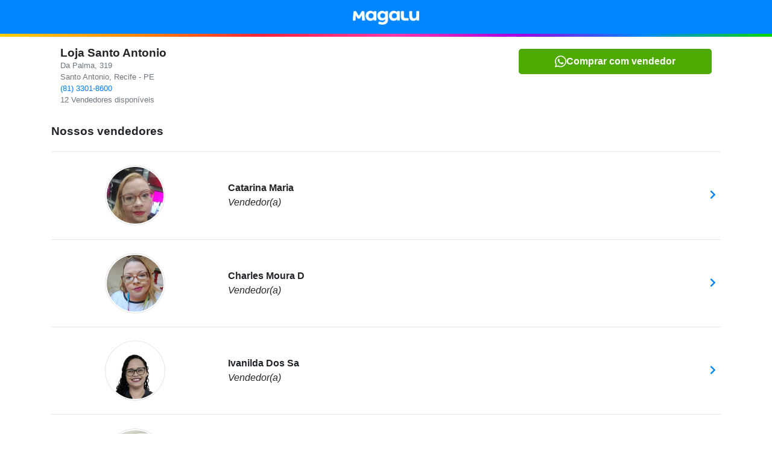

--- FILE ---
content_type: application/javascript; charset=UTF-8
request_url: https://lojas.magazineluiza.com.br/_nuxt/ea65f59.js
body_size: 19934
content:
(window.webpackJsonp=window.webpackJsonp||[]).push([[3],{117:function(t,e,n){"use strict";e.a={}},120:function(t,e,n){var r=n(244);function o(){return(o=r(regeneratorRuntime.mark((function t(){var e,r,o;return regeneratorRuntime.wrap((function(t){for(;;)switch(t.prev=t.next){case 0:if(!(!1 in navigator)){t.next=2;break}throw new Error("serviceWorker is not supported in current browser!");case 2:return t.next=4,n.e(19).then(n.bind(null,269));case 4:return e=t.sent,r=e.Workbox,o=new r("/sw.js",{scope:"/"}),t.next=9,o.register();case 9:return t.abrupt("return",o);case 10:case"end":return t.stop()}}),t)})))).apply(this,arguments)}n(52),window.$workbox=function(){return o.apply(this,arguments)}().catch((function(t){}))},150:function(t,e,n){var content=n(215);content.__esModule&&(content=content.default),"string"==typeof content&&(content=[[t.i,content,""]]),content.locals&&(t.exports=content.locals);(0,n(51).default)("746839d9",content,!0,{sourceMap:!1})},151:function(t,e,n){var content=n(222);content.__esModule&&(content=content.default),"string"==typeof content&&(content=[[t.i,content,""]]),content.locals&&(t.exports=content.locals);(0,n(51).default)("6ac8466f",content,!0,{sourceMap:!1})},152:function(t,e,n){var content=n(224);content.__esModule&&(content=content.default),"string"==typeof content&&(content=[[t.i,content,""]]),content.locals&&(t.exports=content.locals);(0,n(51).default)("95503da2",content,!0,{sourceMap:!1})},153:function(t,e,n){var content=n(226);content.__esModule&&(content=content.default),"string"==typeof content&&(content=[[t.i,content,""]]),content.locals&&(t.exports=content.locals);(0,n(51).default)("932a8f60",content,!0,{sourceMap:!1})},164:function(t,e){t.exports="[data-uri]"},173:function(t){t.exports=JSON.parse('{"title":"Vendedor Virtual","meta":[{"hid":"charset","charset":"utf-8"},{"hid":"viewport","name":"viewport","content":"width=device-width, initial-scale=1"},{"hid":"mobile-web-app-capable","name":"mobile-web-app-capable","content":"yes"},{"hid":"apple-mobile-web-app-title","name":"apple-mobile-web-app-title","content":"Vendedor Virtual"},{"hid":"author","name":"author","content":"paulo.bressan"},{"hid":"description","name":"description","content":"Encontre um vendedor virtual Magalu mais próximo de você!"},{"hid":"theme-color","name":"theme-color","content":"#0086ff"},{"hid":"og:type","name":"og:type","property":"og:type","content":"website"},{"hid":"og:title","name":"og:title","property":"og:title","content":"Vendedor Virtual"},{"hid":"og:site_name","name":"og:site_name","property":"og:site_name","content":"Vendedor Virtual"},{"hid":"og:description","name":"og:description","property":"og:description","content":"Encontre um vendedor virtual Magalu mais próximo de você!"},{"hid":"og:url","name":"og:url","property":"og:url","content":"https://vendedor.magazineluiza.com.br"},{"hid":"og:image","name":"og:image","property":"og:image","content":"https://vendedor.magazineluiza.com.br/_nuxt/icons/icon_512x512.d60cf5.png"},{"hid":"og:image:width","name":"og:image:width","property":"og:image:width","content":512},{"hid":"og:image:height","name":"og:image:height","property":"og:image:height","content":512},{"hid":"og:image:type","name":"og:image:type","property":"og:image:type","content":"image/png"}],"link":[{"hid":"shortcut-icon","rel":"shortcut icon","href":"/_nuxt/icons/icon_64x64.d60cf5.png"},{"hid":"apple-touch-icon","rel":"apple-touch-icon","href":"/_nuxt/icons/icon_512x512.d60cf5.png","sizes":"512x512"},{"rel":"manifest","href":"/_nuxt/manifest.b117de4b.json","hid":"manifest"}],"htmlAttrs":{"lang":"pt-br"}}')},180:function(t,e,n){"use strict";var r=n(18),o=(n(52),n(13),n(6)),c=n(7),f=window.__NUXT__;function l(){if(!this._hydrated)return this.$fetch()}function d(){if((t=this).$vnode&&t.$vnode.elm&&t.$vnode.elm.dataset&&t.$vnode.elm.dataset.fetchKey){var t;this._hydrated=!0,this._fetchKey=this.$vnode.elm.dataset.fetchKey;var data=f.fetch[this._fetchKey];if(data&&data._error)this.$fetchState.error=data._error;else for(var e in data)o.default.set(this.$data,e,data[e])}}function h(){var t=this;return this._fetchPromise||(this._fetchPromise=m.call(this).then((function(){delete t._fetchPromise}))),this._fetchPromise}function m(){return v.apply(this,arguments)}function v(){return(v=Object(r.a)(regeneratorRuntime.mark((function t(){var e,n,r,o=this;return regeneratorRuntime.wrap((function(t){for(;;)switch(t.prev=t.next){case 0:return this.$nuxt.nbFetching++,this.$fetchState.pending=!0,this.$fetchState.error=null,this._hydrated=!1,e=null,n=Date.now(),t.prev=6,t.next=9,this.$options.fetch.call(this);case 9:t.next=15;break;case 11:t.prev=11,t.t0=t.catch(6),e=Object(c.o)(t.t0);case 15:if(!((r=this._fetchDelay-(Date.now()-n))>0)){t.next=19;break}return t.next=19,new Promise((function(t){return setTimeout(t,r)}));case 19:this.$fetchState.error=e,this.$fetchState.pending=!1,this.$fetchState.timestamp=Date.now(),this.$nextTick((function(){return o.$nuxt.nbFetching--}));case 23:case"end":return t.stop()}}),t,this,[[6,11]])})))).apply(this,arguments)}e.a={beforeCreate:function(){Object(c.l)(this)&&(this._fetchDelay="number"==typeof this.$options.fetchDelay?this.$options.fetchDelay:200,o.default.util.defineReactive(this,"$fetchState",{pending:!1,error:null,timestamp:Date.now()}),this.$fetch=h.bind(this),Object(c.a)(this,"created",d),Object(c.a)(this,"beforeMount",l))}}},184:function(t,e,n){t.exports=n(185)},185:function(t,e,n){"use strict";n.r(e),function(t){n(9),n(2),n(40);var e=n(24),r=n(18),o=(n(135),n(192),n(199),n(201),n(52),n(11),n(1),n(3),n(98),n(77),n(8),n(38),n(13),n(39),n(6)),c=n(165),f=n(117),l=n(7),d=n(44),h=n(180),m=n(96);function v(t,e){var n="undefined"!=typeof Symbol&&t[Symbol.iterator]||t["@@iterator"];if(!n){if(Array.isArray(t)||(n=function(t,e){if(!t)return;if("string"==typeof t)return y(t,e);var n=Object.prototype.toString.call(t).slice(8,-1);"Object"===n&&t.constructor&&(n=t.constructor.name);if("Map"===n||"Set"===n)return Array.from(t);if("Arguments"===n||/^(?:Ui|I)nt(?:8|16|32)(?:Clamped)?Array$/.test(n))return y(t,e)}(t))||e&&t&&"number"==typeof t.length){n&&(t=n);var i=0,r=function(){};return{s:r,n:function(){return i>=t.length?{done:!0}:{done:!1,value:t[i++]}},e:function(t){throw t},f:r}}throw new TypeError("Invalid attempt to iterate non-iterable instance.\nIn order to be iterable, non-array objects must have a [Symbol.iterator]() method.")}var o,c=!0,f=!1;return{s:function(){n=n.call(t)},n:function(){var t=n.next();return c=t.done,t},e:function(t){f=!0,o=t},f:function(){try{c||null==n.return||n.return()}finally{if(f)throw o}}}}function y(t,e){(null==e||e>t.length)&&(e=t.length);for(var i=0,n=new Array(e);i<e;i++)n[i]=t[i];return n}o.default.__nuxt__fetch__mixin__||(o.default.mixin(h.a),o.default.__nuxt__fetch__mixin__=!0),o.default.component(m.a.name,m.a),o.default.component("NLink",m.a),t.fetch||(t.fetch=c.a);var x,w,_=[],O=window.__NUXT__||{},j=O.config||{};j._app&&(n.p=Object(l.t)(j._app.cdnURL,j._app.assetsPath)),Object.assign(o.default.config,{silent:!0,performance:!1});var C=o.default.config.errorHandler||console.error;function k(t,e,n){for(var r=function(component){var t=function(component,t){if(!component||!component.options||!component.options[t])return{};var option=component.options[t];if("function"==typeof option){for(var e=arguments.length,n=new Array(e>2?e-2:0),r=2;r<e;r++)n[r-2]=arguments[r];return option.apply(void 0,n)}return option}(component,"transition",e,n)||{};return"string"==typeof t?{name:t}:t},o=n?Object(l.g)(n):[],c=Math.max(t.length,o.length),f=[],d=function(i){var e=Object.assign({},r(t[i])),n=Object.assign({},r(o[i]));Object.keys(e).filter((function(t){return void 0!==e[t]&&!t.toLowerCase().includes("leave")})).forEach((function(t){n[t]=e[t]})),f.push(n)},i=0;i<c;i++)d(i);return f}function $(t,e,n){return P.apply(this,arguments)}function P(){return(P=Object(r.a)(regeneratorRuntime.mark((function t(e,n,r){var o,c,f,d,h=this;return regeneratorRuntime.wrap((function(t){for(;;)switch(t.prev=t.next){case 0:if(this._routeChanged=Boolean(x.nuxt.err)||n.name!==e.name,this._paramChanged=!this._routeChanged&&n.path!==e.path,this._queryChanged=!this._paramChanged&&n.fullPath!==e.fullPath,this._diffQuery=this._queryChanged?Object(l.i)(e.query,n.query):[],(this._routeChanged||this._paramChanged)&&this.$loading.start&&!this.$loading.manual&&this.$loading.start(),t.prev=5,!this._queryChanged){t.next=12;break}return t.next=9,Object(l.q)(e,(function(t,e){return{Component:t,instance:e}}));case 9:o=t.sent,o.some((function(t){var r=t.Component,o=t.instance,c=r.options.watchQuery;return!0===c||(Array.isArray(c)?c.some((function(t){return h._diffQuery[t]})):"function"==typeof c&&c.apply(o,[e.query,n.query]))}))&&this.$loading.start&&!this.$loading.manual&&this.$loading.start();case 12:r(),t.next=26;break;case 15:if(t.prev=15,t.t0=t.catch(5),c=t.t0||{},f=c.statusCode||c.status||c.response&&c.response.status||500,d=c.message||"",!/^Loading( CSS)? chunk (\d)+ failed\./.test(d)){t.next=23;break}return window.location.reload(!0),t.abrupt("return");case 23:this.error({statusCode:f,message:d}),this.$nuxt.$emit("routeChanged",e,n,c),r();case 26:case"end":return t.stop()}}),t,this,[[5,15]])})))).apply(this,arguments)}function I(t,e){return O.serverRendered&&e&&Object(l.b)(t,e),t._Ctor=t,t}function S(t){return Object(l.d)(t,function(){var t=Object(r.a)(regeneratorRuntime.mark((function t(e,n,r,o,c){var f;return regeneratorRuntime.wrap((function(t){for(;;)switch(t.prev=t.next){case 0:if("function"!=typeof e||e.options){t.next=4;break}return t.next=3,e();case 3:e=t.sent;case 4:return f=I(Object(l.r)(e),O.data?O.data[c]:null),r.components[o]=f,t.abrupt("return",f);case 7:case"end":return t.stop()}}),t)})));return function(e,n,r,o,c){return t.apply(this,arguments)}}())}function A(t,e,n){var r=this,o=[],c=!1;if(void 0!==n&&(o=[],(n=Object(l.r)(n)).options.middleware&&(o=o.concat(n.options.middleware)),t.forEach((function(t){t.options.middleware&&(o=o.concat(t.options.middleware))}))),o=o.map((function(t){return"function"==typeof t?t:("function"!=typeof f.a[t]&&(c=!0,r.error({statusCode:500,message:"Unknown middleware "+t})),f.a[t])})),!c)return Object(l.n)(o,e)}function E(t,e,n){return N.apply(this,arguments)}function N(){return N=Object(r.a)(regeneratorRuntime.mark((function t(e,n,o){var c,f,h,m,y,w,O,j,C,$,P,I,S,E,N,D=this;return regeneratorRuntime.wrap((function(t){for(;;)switch(t.prev=t.next){case 0:if(!1!==this._routeChanged||!1!==this._paramChanged||!1!==this._queryChanged){t.next=2;break}return t.abrupt("return",o());case 2:return!1,e===n?(_=[],!0):(c=[],_=Object(l.g)(n,c).map((function(t,i){return Object(l.c)(n.matched[c[i]].path)(n.params)}))),f=!1,h=function(path){n.path===path.path&&D.$loading.finish&&D.$loading.finish(),n.path!==path.path&&D.$loading.pause&&D.$loading.pause(),f||(f=!0,o(path))},t.next=8,Object(l.s)(x,{route:e,from:n,next:h.bind(this)});case 8:if(this._dateLastError=x.nuxt.dateErr,this._hadError=Boolean(x.nuxt.err),m=[],(y=Object(l.g)(e,m)).length){t.next=27;break}return t.next=15,A.call(this,y,x.context);case 15:if(!f){t.next=17;break}return t.abrupt("return");case 17:return w=(d.a.options||d.a).layout,t.next=20,this.loadLayout("function"==typeof w?w.call(d.a,x.context):w);case 20:return O=t.sent,t.next=23,A.call(this,y,x.context,O);case 23:if(!f){t.next=25;break}return t.abrupt("return");case 25:return x.context.error({statusCode:404,message:"This page could not be found"}),t.abrupt("return",o());case 27:return y.forEach((function(t){t._Ctor&&t._Ctor.options&&(t.options.asyncData=t._Ctor.options.asyncData,t.options.fetch=t._Ctor.options.fetch)})),this.setTransitions(k(y,e,n)),t.prev=29,t.next=32,A.call(this,y,x.context);case 32:if(!f){t.next=34;break}return t.abrupt("return");case 34:if(!x.context._errored){t.next=36;break}return t.abrupt("return",o());case 36:return"function"==typeof(j=y[0].options.layout)&&(j=j(x.context)),t.next=40,this.loadLayout(j);case 40:return j=t.sent,t.next=43,A.call(this,y,x.context,j);case 43:if(!f){t.next=45;break}return t.abrupt("return");case 45:if(!x.context._errored){t.next=47;break}return t.abrupt("return",o());case 47:C=!0,t.prev=48,$=v(y),t.prev=50,$.s();case 52:if((P=$.n()).done){t.next=63;break}if("function"==typeof(I=P.value).options.validate){t.next=56;break}return t.abrupt("continue",61);case 56:return t.next=58,I.options.validate(x.context);case 58:if(C=t.sent){t.next=61;break}return t.abrupt("break",63);case 61:t.next=52;break;case 63:t.next=68;break;case 65:t.prev=65,t.t0=t.catch(50),$.e(t.t0);case 68:return t.prev=68,$.f(),t.finish(68);case 71:t.next=77;break;case 73:return t.prev=73,t.t1=t.catch(48),this.error({statusCode:t.t1.statusCode||"500",message:t.t1.message}),t.abrupt("return",o());case 77:if(C){t.next=80;break}return this.error({statusCode:404,message:"This page could not be found"}),t.abrupt("return",o());case 80:return t.next=82,Promise.all(y.map(function(){var t=Object(r.a)(regeneratorRuntime.mark((function t(r,i){var o,c,f,d,h,v,y,w,p;return regeneratorRuntime.wrap((function(t){for(;;)switch(t.prev=t.next){case 0:if(r._path=Object(l.c)(e.matched[m[i]].path)(e.params),r._dataRefresh=!1,o=r._path!==_[i],D._routeChanged&&o?r._dataRefresh=!0:D._paramChanged&&o?(c=r.options.watchParam,r._dataRefresh=!1!==c):D._queryChanged&&(!0===(f=r.options.watchQuery)?r._dataRefresh=!0:Array.isArray(f)?r._dataRefresh=f.some((function(t){return D._diffQuery[t]})):"function"==typeof f&&(S||(S=Object(l.h)(e)),r._dataRefresh=f.apply(S[i],[e.query,n.query]))),D._hadError||!D._isMounted||r._dataRefresh){t.next=6;break}return t.abrupt("return");case 6:return d=[],h=r.options.asyncData&&"function"==typeof r.options.asyncData,v=Boolean(r.options.fetch)&&r.options.fetch.length,y=h&&v?30:45,h&&((w=Object(l.p)(r.options.asyncData,x.context)).then((function(t){Object(l.b)(r,t),D.$loading.increase&&D.$loading.increase(y)})),d.push(w)),D.$loading.manual=!1===r.options.loading,v&&((p=r.options.fetch(x.context))&&(p instanceof Promise||"function"==typeof p.then)||(p=Promise.resolve(p)),p.then((function(t){D.$loading.increase&&D.$loading.increase(y)})),d.push(p)),t.abrupt("return",Promise.all(d));case 14:case"end":return t.stop()}}),t)})));return function(e,n){return t.apply(this,arguments)}}()));case 82:f||(this.$loading.finish&&!this.$loading.manual&&this.$loading.finish(),o()),t.next=99;break;case 85:if(t.prev=85,t.t2=t.catch(29),"ERR_REDIRECT"!==(E=t.t2||{}).message){t.next=90;break}return t.abrupt("return",this.$nuxt.$emit("routeChanged",e,n,E));case 90:return _=[],Object(l.k)(E),"function"==typeof(N=(d.a.options||d.a).layout)&&(N=N(x.context)),t.next=96,this.loadLayout(N);case 96:this.error(E),this.$nuxt.$emit("routeChanged",e,n,E),o();case 99:case"end":return t.stop()}}),t,this,[[29,85],[48,73],[50,65,68,71]])}))),N.apply(this,arguments)}function D(t,n){Object(l.d)(t,(function(t,n,r,c){return"object"!==Object(e.a)(t)||t.options||((t=o.default.extend(t))._Ctor=t,r.components[c]=t),t}))}function M(t){var e=Boolean(this.$options.nuxt.err);this._hadError&&this._dateLastError===this.$options.nuxt.dateErr&&(e=!1);var n=e?(d.a.options||d.a).layout:t.matched[0].components.default.options.layout;"function"==typeof n&&(n=n(x.context)),this.setLayout(n)}function R(t){t._hadError&&t._dateLastError===t.$options.nuxt.dateErr&&t.error()}function L(t,e){var n=this;if(!1!==this._routeChanged||!1!==this._paramChanged||!1!==this._queryChanged){var r=Object(l.h)(t),c=Object(l.g)(t),f=!1;o.default.nextTick((function(){r.forEach((function(t,i){if(t&&!t._isDestroyed&&t.constructor._dataRefresh&&c[i]===t.constructor&&!0!==t.$vnode.data.keepAlive&&"function"==typeof t.constructor.options.data){var e=t.constructor.options.data.call(t);for(var n in e)o.default.set(t.$data,n,e[n]);f=!0}})),f&&window.$nuxt.$nextTick((function(){window.$nuxt.$emit("triggerScroll")})),R(n)}))}}function T(t){window.onNuxtReadyCbs.forEach((function(e){"function"==typeof e&&e(t)})),"function"==typeof window._onNuxtLoaded&&window._onNuxtLoaded(t),w.afterEach((function(e,n){o.default.nextTick((function(){return t.$nuxt.$emit("routeChanged",e,n)}))}))}function z(){return(z=Object(r.a)(regeneratorRuntime.mark((function t(e){var n,r,c,f,d;return regeneratorRuntime.wrap((function(t){for(;;)switch(t.prev=t.next){case 0:return x=e.app,w=e.router,e.store,n=new o.default(x),r=O.layout||"default",t.next=7,n.loadLayout(r);case 7:return n.setLayout(r),c=function(){n.$mount("#__nuxt"),w.afterEach(D),w.afterEach(M.bind(n)),w.afterEach(L.bind(n)),o.default.nextTick((function(){T(n)}))},t.next=11,Promise.all(S(x.context.route));case 11:if(f=t.sent,n.setTransitions=n.$options.nuxt.setTransitions.bind(n),f.length&&(n.setTransitions(k(f,w.currentRoute)),_=w.currentRoute.matched.map((function(t){return Object(l.c)(t.path)(w.currentRoute.params)}))),n.$loading={},O.error&&n.error(O.error),w.beforeEach($.bind(n)),w.beforeEach(E.bind(n)),!O.serverRendered||!Object(l.m)(O.routePath,n.context.route.path)){t.next=20;break}return t.abrupt("return",c());case 20:return d=function(){D(w.currentRoute,w.currentRoute),M.call(n,w.currentRoute),R(n),c()},t.next=23,new Promise((function(t){return setTimeout(t,0)}));case 23:E.call(n,w.currentRoute,w.currentRoute,(function(path){if(path){var t=w.afterEach((function(e,n){t(),d()}));w.push(path,void 0,(function(t){t&&C(t)}))}else d()}));case 24:case"end":return t.stop()}}),t)})))).apply(this,arguments)}Object(d.b)(null,O.config).then((function(t){return z.apply(this,arguments)})).catch(C)}.call(this,n(41))},214:function(t,e,n){"use strict";n(150)},215:function(t,e,n){var r=n(50)(!1);r.push([t.i,".loading-page[data-v-84cd001c]{position:fixed;top:0;left:0;width:100%;height:100%;background:hsla(0,0%,100%,.8);text-align:center;padding-top:200px;font-size:30px;font-family:sans-serif}",""]),t.exports=r},220:function(t,e,n){t.exports=n.p+"img/logo.9268ac0.png"},221:function(t,e,n){"use strict";n(151)},222:function(t,e,n){var r=n(50)(!1);r.push([t.i,".header-nav{background-color:#0086ff}@-webkit-keyframes placeHolderShimmer{0%{background-position:0 0}to{background-position:100em 0}}@keyframes placeHolderShimmer{0%{background-position:0 0}to{background-position:100em 0}}.color-bar-animated{height:5px;background:repeating-linear-gradient(90deg,#fcd000 0,#ff8a00 17%,#ff253a 34%,#ff37a8 51%,#a400e1 67%,#0086ff 83%,#00d604);width:100%;background-size:200% auto;background-position:0 100%;-webkit-animation:gradient 1s infinite;animation:gradient 1s infinite;-webkit-animation-fill-mode:forwards;animation-fill-mode:forwards;-webkit-animation-timing-function:linear;animation-timing-function:linear}@-webkit-keyframes gradient{0%{background-position:0 0}to{background-position:-200% 0}}@keyframes gradient{0%{background-position:0 0}to{background-position:-200% 0}}.color-bar{height:5px;background-image:linear-gradient(90deg,#fcd000 0,#ff8a00 17%,#ff253a 34%,#ff37a8 51%,#a400e1 67%,#0086ff 83%,#00d604)}",""]),t.exports=r},223:function(t,e,n){"use strict";n(152)},224:function(t,e,n){var r=n(50)(!1);r.push([t.i,".container-footer{display:block;overflow:hidden;text-align:center;line-height:normal;margin:0 auto;padding:12px;width:100%;font-size:10pt}.container-footer address,.container-footer p{margin-bottom:.5em}",""]),t.exports=r},225:function(t,e,n){"use strict";n(153)},226:function(t,e,n){var r=n(50),o=n(183),c=n(227),f=r(!1),l=o(c);f.push([t.i,'@font-face{font-family:"Magalu";src:url('+l+') format("truetype");font-weight:500;font-style:normal}.font-btn{font-weight:600;font-size:16px}.cursor-point{cursor:pointer}.magalugrey{background-color:#e5e5e5}.magaluwhite{background-color:#fff}.arrow-profile{font-size:medium}.background-color-magalu{background-color:#0086ff!important}.text-magalu-color{color:#0086ff}.nav-bar-padding-top{padding-top:61px}main>div{height:100%!important}.nav-bar-padding-bottom{padding-bottom:161px}html{font-family:"Roboto",sans-serif}#__layout,#__layout>div,#__nuxt,body,html{height:100%!important}#app{font-family:"Roboto",sans-serif;-webkit-font-smoothing:antialiased;-moz-osx-font-smoothing:grayscale;color:#2c3e50}.fixed-footer{padding:0 10px;border-radius:12px 12px 0 0;background-color:#fff}@media screen and (min-width:768px){.fixed-footer{width:320px;margin-left:auto;margin-right:1%}}',""]),t.exports=f},227:function(t,e,n){t.exports=n.p+"fonts/MagaluTitulos-Bold.9f88366.ttf"},228:function(t,e,n){"use strict";n.r(e),n.d(e,"state",(function(){return r})),n.d(e,"actions",(function(){return o})),n.d(e,"mutations",(function(){return c}));n(8),n(11);var r=function(){return{branch:null,branches:null,catalogs:null}},o={setBranch:function(t,e){(0,t.commit)("setBranch",e)},setBranches:function(t,e){(0,t.commit)("setBranches",e)},cleanCatalogs:function(t){(0,t.commit)("setCatalogs",null)},cleanCatalogIdSelected:function(t){var e=t.commit,n=t.state;e("setCatalogIdSelected",n.catalogs?n.catalogs[0].id:null)},setCatalogs:function(t,e){(0,t.commit)("setCatalogs",e=e.map((function(t){return t.name=t.name.toLowerCase(),t})))},setCatalogIdSelected:function(t,e){(0,t.commit)("setCatalogIdSelected",e)}},c={setBranch:function(t,e){t.branch=e},setBranches:function(t,e){t.branches=e},setCatalogs:function(t,e){t.catalogs=e},setCatalogIdSelected:function(t,e){t.catalogIdSelected=e}}},229:function(t,e,n){"use strict";n.r(e),n.d(e,"state",(function(){return r})),n.d(e,"actions",(function(){return o})),n.d(e,"mutations",(function(){return c}));var r=function(){return{catalogId:null,catalogProducts:null}},o={setCatalogId:function(t,e){(0,t.commit)("setCatalogId",e)},setProducts:function(t,e){(0,t.commit)("setProducts",e)}},c={setCatalogId:function(t,e){t.catalogId=e},setProducts:function(t,e){t.catalogProducts=e}}},230:function(t,e,n){"use strict";n.r(e);e.default={namespaced:!0,state:function(){return{backgroundColor:"white",viewProfile:!0}},actions:{defaultBackgroundColor:function(t){(0,t.commit)("setBackgroundColor","white")},catalogsBackgroundColor:function(t){(0,t.commit)("setBackgroundColor","grey")},openProfile:function(t){(0,t.commit)("setViewProfile",!0)},closeProfile:function(t){(0,t.commit)("setViewProfile",!1)}},mutations:{setBackgroundColor:function(t,e){t.backgroundColor=e},setViewProfile:function(t,e){t.viewProfile=e}}}},231:function(t,e,n){"use strict";n.r(e),n.d(e,"state",(function(){return r})),n.d(e,"actions",(function(){return o})),n.d(e,"mutations",(function(){return c}));var r=function(){return{geoLocation:null,isGeoDevice:!1,address:""}},o={setGeoLocation:function(t,e){(0,t.commit)("setGeoLocation",e)},setIsGeoDevice:function(t){(0,t.commit)("setIsGeoDevice",!0)},setIsNotGeoDevice:function(t){(0,t.commit)("setIsGeoDevice",!1)},setAddress:function(t,address){(0,t.commit)("setAddress",address)}},c={setGeoLocation:function(t,e){t.geoLocation=e},setIsGeoDevice:function(t,e){t.isGeoDevice=e},setAddress:function(t,address){t.address=address}}},232:function(t,e,n){"use strict";n.r(e);e.default={namespaced:!0,state:function(){return{loading:!1}},actions:{isLoading:function(t){(0,t.commit)("setLoading",!0)},isNotLoading:function(t){(0,t.commit)("setLoading",!1)}},mutations:{setLoading:function(t,e){t.loading=e}}}},233:function(t,e,n){"use strict";n.r(e),n.d(e,"state",(function(){return r})),n.d(e,"actions",(function(){return o})),n.d(e,"mutations",(function(){return c}));var r=function(){return{product:null}},o={setProduct:function(t,e){(0,t.commit)("setProduct",e)}},c={setProduct:function(t,e){t.product=e}}},234:function(t,e,n){"use strict";n.r(e),n.d(e,"state",(function(){return r})),n.d(e,"actions",(function(){return o})),n.d(e,"mutations",(function(){return c}));n(8),n(11);var r=function(){return{seller:null,sellers:null,catalogs:null,catalogIdSelected:null}},o={setSeller:function(t,e){(0,t.commit)("setSeller",e)},cleanSeller:function(t){(0,t.commit)("setSeller",null)},setSellers:function(t,e){(0,t.commit)("setSellers",e)},cleanSellers:function(t){(0,t.commit)("setSellers",null)},cleanCatalogs:function(t){(0,t.commit)("setCatalogs",null)},cleanCatalogIdSelected:function(t){var e=t.commit,n=t.state;e("setCatalogIdSelected",n.catalogs?n.catalogs[0].id:null)},setCatalogs:function(t,e){(0,t.commit)("setCatalogs",e=e.map((function(t){return t.name=t.name.toLowerCase(),t})))},setCatalogIdSelected:function(t,e){(0,t.commit)("setCatalogIdSelected",e)}},c={setSeller:function(t,e){t.seller=e},setSellers:function(t,e){t.sellers=e},setCatalogs:function(t,e){t.catalogs=e},setCatalogIdSelected:function(t,e){t.catalogIdSelected=e}}},263:function(t,e,n){t.exports=n.p+"img/loader.cf291a1.svg"},264:function(t,e){t.exports="[data-uri]"},44:function(t,e,n){"use strict";n.d(e,"b",(function(){return ve})),n.d(e,"a",(function(){return T}));n(3),n(2),n(1),n(4),n(5);var r=n(18),o=n(0),c=(n(52),n(11),n(8),n(13),n(10),n(6)),f=n(29),l=n(166),d=n(118),h=n.n(d),m=n(63),v=n.n(m),y=n(119),x=function(){return Promise.all([n.e(0),n.e(1),n.e(17)]).then(n.bind(null,387)).then((function(t){return t.default||t}))},w=function(){return Promise.all([n.e(0),n.e(16)]).then(n.bind(null,384)).then((function(t){return t.default||t}))},_=function(){return Promise.all([n.e(0),n.e(1),n.e(15)]).then(n.bind(null,388)).then((function(t){return t.default||t}))},O=function(){return Promise.all([n.e(0),n.e(1),n.e(13)]).then(n.bind(null,389)).then((function(t){return t.default||t}))},j=function(){return Promise.all([n.e(0),n.e(1),n.e(12)]).then(n.bind(null,390)).then((function(t){return t.default||t}))},C=function(){return Promise.all([n.e(0),n.e(8)]).then(n.bind(null,391)).then((function(t){return t.default||t}))},k=function(){return Promise.all([n.e(0),n.e(7)]).then(n.bind(null,385)).then((function(t){return t.default||t}))},$=function(){return Promise.all([n.e(0),n.e(10)]).then(n.bind(null,392)).then((function(t){return t.default||t}))},P=function(){return Promise.all([n.e(0),n.e(14)]).then(n.bind(null,386)).then((function(t){return t.default||t}))},I=function(){return Promise.all([n.e(0),n.e(9)]).then(n.bind(null,393)).then((function(t){return t.default||t}))},S=function(){return Promise.all([n.e(0),n.e(11)]).then(n.bind(null,394)).then((function(t){return t.default||t}))},A=function(){return Promise.all([n.e(0),n.e(1),n.e(18)]).then(n.bind(null,395)).then((function(t){return t.default||t}))};c.default.use(y.a);function E(t,e,n){return new y.a({mode:"history",routes:[{path:"/",component:x},{path:"/buscar-filiais",component:w},{path:"/buscar-vendedores",component:w},{path:"/filiais",component:_},{path:"/nossos-vendedores",component:S},{path:"/filiais/estados/:state",component:A},{path:"/filiais/:branch/cartaz",component:P},{path:"/filiais/:branch/cartaz/produtos/:product",component:$},{path:"/filiais/:branch/cartaz/:catalog",component:P},{path:"/filiais/:branch",component:j},{path:"/filiais/:branch/:branchName",component:j},{path:"/filiais/:branch/perfis/:seller",component:C},{path:"/filiais/:branch/:branchName/mapa",component:O},{path:"/filiais/:branch/produtos/:product",component:I},{path:"/filiais/:branch/perfis/:seller/produtos/:product",component:k}]})}var N={name:"NuxtChild",functional:!0,props:{nuxtChildKey:{type:String,default:""},keepAlive:Boolean,keepAliveProps:{type:Object,default:void 0}},render:function(t,e){var n=e.parent,data=e.data,r=e.props,o=n.$createElement;data.nuxtChild=!0;for(var c=n,f=n.$nuxt.nuxt.transitions,l=n.$nuxt.nuxt.defaultTransition,d=0;n;)n.$vnode&&n.$vnode.data.nuxtChild&&d++,n=n.$parent;data.nuxtChildDepth=d;var h=f[d]||l,m={};D.forEach((function(t){void 0!==h[t]&&(m[t]=h[t])}));var v={};M.forEach((function(t){"function"==typeof h[t]&&(v[t]=h[t].bind(c))}));var y=v.beforeEnter;if(v.beforeEnter=function(t){if(window.$nuxt.$nextTick((function(){window.$nuxt.$emit("triggerScroll")})),y)return y.call(c,t)},!1===h.css){var x=v.leave;(!x||x.length<2)&&(v.leave=function(t,e){x&&x.call(c,t),c.$nextTick(e)})}var w=o("routerView",data);return r.keepAlive&&(w=o("keep-alive",{props:r.keepAliveProps},[w])),o("transition",{props:m,on:v},[w])}},D=["name","mode","appear","css","type","duration","enterClass","leaveClass","appearClass","enterActiveClass","enterActiveClass","leaveActiveClass","appearActiveClass","enterToClass","leaveToClass","appearToClass"],M=["beforeEnter","enter","afterEnter","enterCancelled","beforeLeave","leave","afterLeave","leaveCancelled","beforeAppear","appear","afterAppear","appearCancelled"],R={props:{error:{type:Object,required:!0}}},L=n(35),T=Object(L.a)(R,(function(){var t=this,e=t.$createElement,n=t._self._c||e;return n("div",{staticClass:"container"},[n("div",{staticClass:"text-center mt-3"},[404===t.error.statusCode?n("div",[n("span",{staticClass:"text-magalu-color"},[t._v("\n        Não encontramos essa página :/\n      ")]),t._v(" "),n("p",[t._v("\n        Confira se você digitou direitinho o endereço.\n      ")])]):n("div",[n("span",{staticClass:"text-danger"},[t._v("\n        Desculpe, estamos com problemas :/\n      ")]),t._v(" "),n("p",[t._v("\n        Por favor, tente novamente\n      ")])]),t._v(" "),n("nuxt-link",{attrs:{to:"/"}},[t._v("Voltar ao início")])],1)])}),[],!1,null,null,null).exports,z=n(22),U=(n(36),n(37),n(7)),G={name:"Nuxt",components:{NuxtChild:N,NuxtError:T},props:{nuxtChildKey:{type:String,default:void 0},keepAlive:Boolean,keepAliveProps:{type:Object,default:void 0},name:{type:String,default:"default"}},errorCaptured:function(t){this.displayingNuxtError&&(this.errorFromNuxtError=t,this.$forceUpdate())},computed:{routerViewKey:function(){if(void 0!==this.nuxtChildKey||this.$route.matched.length>1)return this.nuxtChildKey||Object(U.c)(this.$route.matched[0].path)(this.$route.params);var t=Object(z.a)(this.$route.matched,1)[0];if(!t)return this.$route.path;var e=t.components.default;if(e&&e.options){var n=e.options;if(n.key)return"function"==typeof n.key?n.key(this.$route):n.key}return/\/$/.test(t.path)?this.$route.path:this.$route.path.replace(/\/$/,"")}},beforeCreate:function(){c.default.util.defineReactive(this,"nuxt",this.$root.$options.nuxt)},render:function(t){var e=this;return this.nuxt.err?this.errorFromNuxtError?(this.$nextTick((function(){return e.errorFromNuxtError=!1})),t("div",{},[t("h2","An error occurred while showing the error page"),t("p","Unfortunately an error occurred and while showing the error page another error occurred"),t("p","Error details: ".concat(this.errorFromNuxtError.toString())),t("nuxt-link",{props:{to:"/"}},"Go back to home")])):(this.displayingNuxtError=!0,this.$nextTick((function(){return e.displayingNuxtError=!1})),t(T,{props:{error:this.nuxt.err}})):t("NuxtChild",{key:this.routerViewKey,props:this.$props})}};n(9),n(40),n(38),n(39);function B(object,t){var e=Object.keys(object);if(Object.getOwnPropertySymbols){var n=Object.getOwnPropertySymbols(object);t&&(n=n.filter((function(t){return Object.getOwnPropertyDescriptor(object,t).enumerable}))),e.push.apply(e,n)}return e}function Z(t){for(var i=1;i<arguments.length;i++){var source=null!=arguments[i]?arguments[i]:{};i%2?B(Object(source),!0).forEach((function(e){Object(o.a)(t,e,source[e])})):Object.getOwnPropertyDescriptors?Object.defineProperties(t,Object.getOwnPropertyDescriptors(source)):B(Object(source)).forEach((function(e){Object.defineProperty(t,e,Object.getOwnPropertyDescriptor(source,e))}))}return t}var H={methods:Z(Z({},Object(f.b)("loading",["isLoading","isNotLoading"])),{},{start:function(){this.isLoading()},finish:function(){this.isNotLoading()}})},Q=(n(214),Object(L.a)(H,(function(){var t=this.$createElement;return(this._self._c||t)("div")}),[],!1,null,"84cd001c",null).exports);n(216),n(218);function V(object,t){var e=Object.keys(object);if(Object.getOwnPropertySymbols){var n=Object.getOwnPropertySymbols(object);t&&(n=n.filter((function(t){return Object.getOwnPropertyDescriptor(object,t).enumerable}))),e.push.apply(e,n)}return e}function F(t){for(var i=1;i<arguments.length;i++){var source=null!=arguments[i]?arguments[i]:{};i%2?V(Object(source),!0).forEach((function(e){Object(o.a)(t,e,source[e])})):Object.getOwnPropertyDescriptors?Object.defineProperties(t,Object.getOwnPropertyDescriptors(source)):V(Object(source)).forEach((function(e){Object.defineProperty(t,e,Object.getOwnPropertyDescriptor(source,e))}))}return t}var K={name:"LSHeader",computed:F({},Object(f.c)("loading",["loading"])),methods:F(F({},Object(f.b)("sellers",["cleanSeller","cleanSellers","cleanCatalogs"])),{},{push:function(){this.cleanSellers(),this.cleanSeller(),this.cleanCatalogs(),this.$router.push("/")}})},header=(n(221),Object(L.a)(K,(function(){var t=this,e=t.$createElement,r=t._self._c||e;return r("div",[r("div",{staticClass:"header-nav fixed-top"},[r("nav",{staticClass:"navbar navbar-expand-lg navbar-dark"},[r("div",{staticClass:"navbar-brand m-auto"},[r("img",{staticClass:"img-fluid cursor-point",attrs:{width:"110px",src:n(220),alt:"Magalu Logo"},on:{click:t.push}})])]),t._v(" "),r("div",{class:t.loading?"color-bar-animated":"color-bar"})])])}),[],!1,null,null,null).exports),W={name:"LSFooter"};n(223);function Y(object,t){var e=Object.keys(object);if(Object.getOwnPropertySymbols){var n=Object.getOwnPropertySymbols(object);t&&(n=n.filter((function(t){return Object.getOwnPropertyDescriptor(object,t).enumerable}))),e.push.apply(e,n)}return e}var J={components:{LSHeader:header,LSFooter:Object(L.a)(W,(function(){var t=this,e=t.$createElement;t._self._c;return t._m(0)}),[function(){var t=this,e=t.$createElement,n=t._self._c||e;return n("footer",{staticClass:"container-footer text-muted"},[n("p",[t._v("® Magazine Luiza – Todos os direitos reservados.")]),t._v(" "),n("address",[t._v("\n    Magazine Luiza S/A - CNPJ: 47.960.950/1088-36 "),n("br"),t._v("\n    Endereço: Rua Arnulfo de Lima, 2385 - Vila Santa Cruz, Franca/SP -\n    CEP 14.403-471\n  ")]),t._v(" "),n("address",[t._v("\n    Consulte nossa\n    "),n("a",{attrs:{href:"https://especiais.magazineluiza.com.br/politica-de-privacidade/"}},[t._v("política de privacidade")]),t._v("\n    ou\n    "),n("a",{attrs:{href:"https://www.magazineluiza.com.br/central-de-atendimento/fale-conosco/"}},[t._v("fale conosco")]),t._v(".\n  ")])])}],!1,null,null,null).exports},computed:function(t){for(var i=1;i<arguments.length;i++){var source=null!=arguments[i]?arguments[i]:{};i%2?Y(Object(source),!0).forEach((function(e){Object(o.a)(t,e,source[e])})):Object.getOwnPropertyDescriptors?Object.defineProperties(t,Object.getOwnPropertyDescriptors(source)):Y(Object(source)).forEach((function(e){Object.defineProperty(t,e,Object.getOwnPropertyDescriptor(source,e))}))}return t}({},Object(f.c)("common",["backgroundColor"])),head:function(){return{bodyAttrs:{class:"white"===this.backgroundColor?"h-100 magaluwhite":"h-100 magalugrey"}}}},X=J,tt=(n(225),Object(L.a)(X,(function(){var t=this,e=t.$createElement,n=t._self._c||e;return n("div",[n("LSHeader"),t._v(" "),n("main",{staticClass:"nav-bar-padding-top"},[n("nuxt")],1),t._v(" "),n("LSFooter")],1)}),[],!1,null,null,null).exports);function et(t,e){var n="undefined"!=typeof Symbol&&t[Symbol.iterator]||t["@@iterator"];if(!n){if(Array.isArray(t)||(n=function(t,e){if(!t)return;if("string"==typeof t)return nt(t,e);var n=Object.prototype.toString.call(t).slice(8,-1);"Object"===n&&t.constructor&&(n=t.constructor.name);if("Map"===n||"Set"===n)return Array.from(t);if("Arguments"===n||/^(?:Ui|I)nt(?:8|16|32)(?:Clamped)?Array$/.test(n))return nt(t,e)}(t))||e&&t&&"number"==typeof t.length){n&&(t=n);var i=0,r=function(){};return{s:r,n:function(){return i>=t.length?{done:!0}:{done:!1,value:t[i++]}},e:function(t){throw t},f:r}}throw new TypeError("Invalid attempt to iterate non-iterable instance.\nIn order to be iterable, non-array objects must have a [Symbol.iterator]() method.")}var o,c=!0,f=!1;return{s:function(){n=n.call(t)},n:function(){var t=n.next();return c=t.done,t},e:function(t){f=!0,o=t},f:function(){try{c||null==n.return||n.return()}finally{if(f)throw o}}}}function nt(t,e){(null==e||e>t.length)&&(e=t.length);for(var i=0,n=new Array(e);i<e;i++)n[i]=t[i];return n}var ot={_default:Object(U.r)(tt)},at={render:function(t,e){var n=t("NuxtLoading",{ref:"loading"}),r=t(this.layout||"nuxt"),o=t("div",{domProps:{id:"__layout"},key:this.layoutName},[r]),c=t("transition",{props:{name:"layout",mode:"out-in"},on:{beforeEnter:function(t){window.$nuxt.$nextTick((function(){window.$nuxt.$emit("triggerScroll")}))}}},[o]);return t("div",{domProps:{id:"__nuxt"}},[n,c])},data:function(){return{isOnline:!0,layout:null,layoutName:"",nbFetching:0}},beforeCreate:function(){c.default.util.defineReactive(this,"nuxt",this.$options.nuxt)},created:function(){this.$root.$options.$nuxt=this,window.$nuxt=this,this.refreshOnlineStatus(),window.addEventListener("online",this.refreshOnlineStatus),window.addEventListener("offline",this.refreshOnlineStatus),this.error=this.nuxt.error,this.context=this.$options.context},mounted:function(){var t=this;return Object(r.a)(regeneratorRuntime.mark((function e(){return regeneratorRuntime.wrap((function(e){for(;;)switch(e.prev=e.next){case 0:t.$loading=t.$refs.loading;case 1:case"end":return e.stop()}}),e)})))()},watch:{"nuxt.err":"errorChanged"},computed:{isOffline:function(){return!this.isOnline},isFetching:function(){return this.nbFetching>0}},methods:{refreshOnlineStatus:function(){void 0===window.navigator.onLine?this.isOnline=!0:this.isOnline=window.navigator.onLine},refresh:function(){var t=this;return Object(r.a)(regeneratorRuntime.mark((function e(){var n,r;return regeneratorRuntime.wrap((function(e){for(;;)switch(e.prev=e.next){case 0:if((n=Object(U.h)(t.$route)).length){e.next=3;break}return e.abrupt("return");case 3:return t.$loading.start(),r=n.map((function(e){var p=[];if(e.$options.fetch&&e.$options.fetch.length&&p.push(Object(U.p)(e.$options.fetch,t.context)),e.$fetch)p.push(e.$fetch());else{var n,r=et(Object(U.e)(e.$vnode.componentInstance));try{for(r.s();!(n=r.n()).done;){var component=n.value;p.push(component.$fetch())}}catch(t){r.e(t)}finally{r.f()}}return e.$options.asyncData&&p.push(Object(U.p)(e.$options.asyncData,t.context).then((function(t){for(var n in t)c.default.set(e.$data,n,t[n])}))),Promise.all(p)})),e.prev=5,e.next=8,Promise.all(r);case 8:e.next=15;break;case 10:e.prev=10,e.t0=e.catch(5),t.$loading.fail(e.t0),Object(U.k)(e.t0),t.error(e.t0);case 15:t.$loading.finish();case 16:case"end":return e.stop()}}),e,null,[[5,10]])})))()},errorChanged:function(){if(this.nuxt.err){this.$loading&&(this.$loading.fail&&this.$loading.fail(this.nuxt.err),this.$loading.finish&&this.$loading.finish());var t=(T.options||T).layout;"function"==typeof t&&(t=t(this.context)),this.setLayout(t)}},setLayout:function(t){return t&&ot["_"+t]||(t="default"),this.layoutName=t,this.layout=ot["_"+t],this.layout},loadLayout:function(t){return t&&ot["_"+t]||(t="default"),Promise.resolve(ot["_"+t])}},components:{NuxtLoading:Q}};n(15),n(77);function it(t,e){var n="undefined"!=typeof Symbol&&t[Symbol.iterator]||t["@@iterator"];if(!n){if(Array.isArray(t)||(n=function(t,e){if(!t)return;if("string"==typeof t)return ct(t,e);var n=Object.prototype.toString.call(t).slice(8,-1);"Object"===n&&t.constructor&&(n=t.constructor.name);if("Map"===n||"Set"===n)return Array.from(t);if("Arguments"===n||/^(?:Ui|I)nt(?:8|16|32)(?:Clamped)?Array$/.test(n))return ct(t,e)}(t))||e&&t&&"number"==typeof t.length){n&&(t=n);var i=0,r=function(){};return{s:r,n:function(){return i>=t.length?{done:!0}:{done:!1,value:t[i++]}},e:function(t){throw t},f:r}}throw new TypeError("Invalid attempt to iterate non-iterable instance.\nIn order to be iterable, non-array objects must have a [Symbol.iterator]() method.")}var o,c=!0,f=!1;return{s:function(){n=n.call(t)},n:function(){var t=n.next();return c=t.done,t},e:function(t){f=!0,o=t},f:function(){try{c||null==n.return||n.return()}finally{if(f)throw o}}}}function ct(t,e){(null==e||e>t.length)&&(e=t.length);for(var i=0,n=new Array(e);i<e;i++)n[i]=t[i];return n}c.default.use(f.a);var st=["state","getters","actions","mutations"],ut={};ut.modules=ut.modules||{},pt(n(228),"branches.js"),pt(n(229),"catalog.js"),pt(n(230),"common.js"),pt(n(231),"customers.js"),pt(n(232),"loading.js"),pt(n(233),"products.js"),pt(n(234),"sellers.js");var ft=ut instanceof Function?ut:function(){return new f.a.Store(Object.assign({strict:!1},ut))};function lt(t,e){if(t.state&&"function"!=typeof t.state){console.warn("'state' should be a method that returns an object in ".concat(e));var n=Object.assign({},t.state);t=Object.assign({},t,{state:function(){return n}})}return t}function pt(t,e){t=t.default||t;var n=e.replace(/\.(js|mjs)$/,"").split("/"),r=n[n.length-1],o="store/".concat(e);if(t="state"===r?function(t,e){if("function"!=typeof t){console.warn("".concat(e," should export a method that returns an object"));var n=Object.assign({},t);return function(){return n}}return lt(t,e)}(t,o):lt(t,o),st.includes(r)){var c=r;mt(ht(ut,n,{isProperty:!0}),t,c)}else{"index"===r&&(n.pop(),r=n[n.length-1]);var f,l=ht(ut,n),d=it(st);try{for(d.s();!(f=d.n()).done;){var h=f.value;mt(l,t[h],h)}}catch(t){d.e(t)}finally{d.f()}!1===t.namespaced&&delete l.namespaced}}function ht(t,e){var n=arguments.length>2&&void 0!==arguments[2]?arguments[2]:{},r=n.isProperty,o=void 0!==r&&r;if(!e.length||o&&1===e.length)return t;var c=e.shift();return t.modules[c]=t.modules[c]||{},t.modules[c].namespaced=!0,t.modules[c].modules=t.modules[c].modules||{},ht(t.modules[c],e,{isProperty:o})}function mt(t,e,n){e&&("state"===n?t.state=e||t.state:t[n]=Object.assign({},t[n],e))}var gt=n(93);c.default.use(gt.a,{});var bt=n(34),vt=n(95),yt=n(169),xt=n(170);bt.a.autoAddCss=!1,bt.c.add(yt.a),bt.c.add(xt.a),c.default.component("font-awesome-icon",vt.a),c.default.component("font-awesome-layers",vt.b),c.default.component("font-awesome-layers-text",vt.c);n(65);var wt="dataLayer",_t="GTM-NTLKLM9";var Ot=function(t,e){var n="GTM-NTLKLM9",r=(t.$config&&t.$config.gtm||{}).id,c=function(t,e){return{init:function(){var t=arguments.length>0&&void 0!==arguments[0]?arguments[0]:_t;!e[t]&&window._gtm_inject&&(window._gtm_inject(t),e[t]=!0)},push:function(t){window[wt]||(window[wt]=[]),window[wt].push(t)}}}(0,Object(o.a)({},n,!0));r&&r!==n&&c.init(r),t.$gtm=c,e("gtm",t.$gtm),function(t){t.app.router.afterEach((function(e){setTimeout((function(){t.$gtm.push(e.gtm||{routeName:e.name,pageType:"PageView",pageUrl:""+e.fullPath,pageTitle:"undefined"!=typeof document&&document.title||"",event:"virtualPageview"})}),250)}))}(t)},jt=n(171),Ct=n.n(jt),kt=function(t,e){var n=t.req,r=t.res,o=!0;e("cookies",Ct()(n,r,o))},$t=n(172),Pt=n.n($t);c.default.use(Pt.a,{position:"top-center"});var It=void 0;It&&It.forEach((function(t){c.default.toasted.register(t.name,t.message,t.options)}));var St=function(t,e){e("toast",c.default.toasted)},At=n(120),Et=n.n(At),Nt=n(24);function Dt(t,e){var n="undefined"!=typeof Symbol&&t[Symbol.iterator]||t["@@iterator"];if(!n){if(Array.isArray(t)||(n=function(t,e){if(!t)return;if("string"==typeof t)return Mt(t,e);var n=Object.prototype.toString.call(t).slice(8,-1);"Object"===n&&t.constructor&&(n=t.constructor.name);if("Map"===n||"Set"===n)return Array.from(t);if("Arguments"===n||/^(?:Ui|I)nt(?:8|16|32)(?:Clamped)?Array$/.test(n))return Mt(t,e)}(t))||e&&t&&"number"==typeof t.length){n&&(t=n);var i=0,r=function(){};return{s:r,n:function(){return i>=t.length?{done:!0}:{done:!1,value:t[i++]}},e:function(t){throw t},f:r}}throw new TypeError("Invalid attempt to iterate non-iterable instance.\nIn order to be iterable, non-array objects must have a [Symbol.iterator]() method.")}var o,c=!0,f=!1;return{s:function(){n=n.call(t)},n:function(){var t=n.next();return c=t.done,t},e:function(t){f=!0,o=t},f:function(){try{c||null==n.return||n.return()}finally{if(f)throw o}}}}function Mt(t,e){(null==e||e>t.length)&&(e=t.length);for(var i=0,n=new Array(e);i<e;i++)n[i]=t[i];return n}function Rt(t,e,n){return t.find((function(t){return n?t[e]===n:t[e]}))}var meta=n(173),Lt=function(t){!function(t,e){if("function"!=typeof t)for(var n in e){var r=e[n];if(Array.isArray(r)){t[n]=t[n]||[];var o,c=Dt(r);try{for(c.s();!(o=c.n()).done;){var f=o.value;f.hid&&Rt(t[n],"hid",f.hid)||f.name&&Rt(t[n],"name",f.name)||t[n].push(f)}}catch(t){c.e(t)}finally{c.f()}}else if("object"===Object(Nt.a)(r))for(var l in t[n]=t[n]||{},r)t[n][l]=r[l];else void 0===t[n]&&(t[n]=r)}else console.warn("Cannot merge meta. Avoid using head as a function!")}(t.app.head,meta)},Tt=function(t,e){return zt.apply(this,arguments)};function zt(){return(zt=Object(r.a)(regeneratorRuntime.mark((function t(e,n){var r;return regeneratorRuntime.wrap((function(t){for(;;)switch(t.prev=t.next){case 0:r={"64x64":"/_nuxt/icons/icon_64x64.d60cf5.png","120x120":"/_nuxt/icons/icon_120x120.d60cf5.png","144x144":"/_nuxt/icons/icon_144x144.d60cf5.png","152x152":"/_nuxt/icons/icon_152x152.d60cf5.png","192x192":"/_nuxt/icons/icon_192x192.d60cf5.png","384x384":"/_nuxt/icons/icon_384x384.d60cf5.png","512x512":"/_nuxt/icons/icon_512x512.d60cf5.png",ipad_1536x2048:"/_nuxt/icons/splash_ipad_1536x2048.d60cf5.png",ipadpro9_1536x2048:"/_nuxt/icons/splash_ipadpro9_1536x2048.d60cf5.png",ipadpro10_1668x2224:"/_nuxt/icons/splash_ipadpro10_1668x2224.d60cf5.png",ipadpro12_2048x2732:"/_nuxt/icons/splash_ipadpro12_2048x2732.d60cf5.png",iphonese_640x1136:"/_nuxt/icons/splash_iphonese_640x1136.d60cf5.png",iphone6_50x1334:"/_nuxt/icons/splash_iphone6_50x1334.d60cf5.png",iphoneplus_1080x1920:"/_nuxt/icons/splash_iphoneplus_1080x1920.d60cf5.png",iphonex_1125x2436:"/_nuxt/icons/splash_iphonex_1125x2436.d60cf5.png",iphonexr_828x1792:"/_nuxt/icons/splash_iphonexr_828x1792.d60cf5.png",iphonexsmax_1242x2688:"/_nuxt/icons/splash_iphonexsmax_1242x2688.d60cf5.png"},n("icon",(function(t){return r[t+"x"+t]||""}));case 3:case"end":return t.stop()}}),t)})))).apply(this,arguments)}var Ut=n(64),Gt=n.n(Ut),Bt=n(174);function qt(object,t){var e=Object.keys(object);if(Object.getOwnPropertySymbols){var n=Object.getOwnPropertySymbols(object);t&&(n=n.filter((function(t){return Object.getOwnPropertyDescriptor(object,t).enumerable}))),e.push.apply(e,n)}return e}function Zt(t){for(var i=1;i<arguments.length;i++){var source=null!=arguments[i]?arguments[i]:{};i%2?qt(Object(source),!0).forEach((function(e){Object(o.a)(t,e,source[e])})):Object.getOwnPropertyDescriptors?Object.defineProperties(t,Object.getOwnPropertyDescriptors(source)):qt(Object(source)).forEach((function(e){Object.defineProperty(t,e,Object.getOwnPropertyDescriptor(source,e))}))}return t}function Ht(t,e){var n="undefined"!=typeof Symbol&&t[Symbol.iterator]||t["@@iterator"];if(!n){if(Array.isArray(t)||(n=function(t,e){if(!t)return;if("string"==typeof t)return Qt(t,e);var n=Object.prototype.toString.call(t).slice(8,-1);"Object"===n&&t.constructor&&(n=t.constructor.name);if("Map"===n||"Set"===n)return Array.from(t);if("Arguments"===n||/^(?:Ui|I)nt(?:8|16|32)(?:Clamped)?Array$/.test(n))return Qt(t,e)}(t))||e&&t&&"number"==typeof t.length){n&&(t=n);var i=0,r=function(){};return{s:r,n:function(){return i>=t.length?{done:!0}:{done:!1,value:t[i++]}},e:function(t){throw t},f:r}}throw new TypeError("Invalid attempt to iterate non-iterable instance.\nIn order to be iterable, non-array objects must have a [Symbol.iterator]() method.")}var o,c=!0,f=!1;return{s:function(){n=n.call(t)},n:function(){var t=n.next();return c=t.done,t},e:function(t){f=!0,o=t},f:function(){try{c||null==n.return||n.return()}finally{if(f)throw o}}}}function Qt(t,e){(null==e||e>t.length)&&(e=t.length);for(var i=0,n=new Array(e);i<e;i++)n[i]=t[i];return n}for(var Vt={setBaseURL:function(t){this.defaults.baseURL=t},setHeader:function(t,e){var n,r=arguments.length>2&&void 0!==arguments[2]?arguments[2]:"common",o=Ht(Array.isArray(r)?r:[r]);try{for(o.s();!(n=o.n()).done;){var c=n.value;e?this.defaults.headers[c][t]=e:delete this.defaults.headers[c][t]}}catch(t){o.e(t)}finally{o.f()}},setToken:function(t,e){var n=arguments.length>2&&void 0!==arguments[2]?arguments[2]:"common",r=t?(e?e+" ":"")+t:null;this.setHeader("Authorization",r,n)},onRequest:function(t){this.interceptors.request.use((function(e){return t(e)||e}))},onResponse:function(t){this.interceptors.response.use((function(e){return t(e)||e}))},onRequestError:function(t){this.interceptors.request.use(void 0,(function(e){return t(e)||Promise.reject(e)}))},onResponseError:function(t){this.interceptors.response.use(void 0,(function(e){return t(e)||Promise.reject(e)}))},onError:function(t){this.onRequestError(t),this.onResponseError(t)},create:function(t){return Yt(Object(Bt.a)(t,this.defaults))}},Ft=function(){var t=Wt[Kt];Vt["$"+t]=function(){return this[t].apply(this,arguments).then((function(t){return t&&t.data}))}},Kt=0,Wt=["request","delete","get","head","options","post","put","patch"];Kt<Wt.length;Kt++)Ft();var Yt=function(t){var e=Gt.a.create(t);return e.CancelToken=Gt.a.CancelToken,e.isCancel=Gt.a.isCancel,function(t){for(var e in Vt)t[e]=Vt[e].bind(t)}(e),e.onRequest((function(t){t.headers=Zt(Zt({},e.defaults.headers.common),t.headers)})),Jt(e),e},Jt=function(t){var e={finish:function(){},start:function(){},fail:function(){},set:function(){}},n=function(){var t="undefined"!=typeof window&&window.$nuxt;return t&&t.$loading&&t.$loading.set?t.$loading:e},r=0;t.onRequest((function(t){t&&!1===t.progress||r++})),t.onResponse((function(t){t&&t.config&&!1===t.config.progress||--r<=0&&(r=0,n().finish())})),t.onError((function(t){t&&t.config&&!1===t.config.progress||(r--,Gt.a.isCancel(t)?r<=0&&(r=0,n().finish()):(n().fail(),n().finish()))}));var o=function(t){if(r&&t.total){var progress=100*t.loaded/(t.total*r);n().set(Math.min(100,progress))}};t.defaults.onUploadProgress=o,t.defaults.onDownloadProgress=o},Xt=function(t,e){var n=t.$config&&t.$config.axios||{},r=n.browserBaseURL||n.browserBaseUrl||n.baseURL||n.baseUrl||"http://localhost:3000/";var o=Yt({baseURL:r,headers:{common:{Accept:"application/json, text/plain, */*"},delete:{},get:{},head:{},post:{},put:{},patch:{}}});t.$axios=o,e("axios",o)},te=n(175);c.default.use(te.a,{preLoad:1.3,loading:n(263),error:n(264),attempt:1});var ee=n(176);c.default.use(ee.a);var ne=n(177),re=n.n(ne),oe=function(){c.default.use(re.a)},ae=n(178),ie=n.n(ae);n(266);c.default.use(ie.a);var ce=n(179);c.default.use(ce.a,{symbol:"R$",thousandsSeparator:".",fractionCount:2,fractionSeparator:",",symbolPosition:"front",symbolSpacing:!0});var se=n(271),ue=n(272),fe=n(273),le=n(274),de=n(12);function pe(object,t){var e=Object.keys(object);if(Object.getOwnPropertySymbols){var n=Object.getOwnPropertySymbols(object);t&&(n=n.filter((function(t){return Object.getOwnPropertyDescriptor(object,t).enumerable}))),e.push.apply(e,n)}return e}function he(t){for(var i=1;i<arguments.length;i++){var source=null!=arguments[i]?arguments[i]:{};i%2?pe(Object(source),!0).forEach((function(e){Object(o.a)(t,e,source[e])})):Object.getOwnPropertyDescriptors?Object.defineProperties(t,Object.getOwnPropertyDescriptors(source)):pe(Object(source)).forEach((function(e){Object.defineProperty(t,e,Object.getOwnPropertyDescriptor(source,e))}))}return t}c.default.component("l-map",se.a),c.default.component("l-tile-layer",ue.a),c.default.component("l-marker",fe.a),c.default.component("l-popup",le.a),delete de.Icon.Default.prototype._getIconUrl,de.Icon.Default.mergeOptions({iconRetinaUrl:n(164),iconUrl:n(164),shadowUrl:n(268)}),c.default.use(gt.a),c.default.component(h.a.name,h.a),c.default.component(v.a.name,he(he({},v.a),{},{render:function(t,e){return v.a._warned||(v.a._warned=!0,console.warn("<no-ssr> has been deprecated and will be removed in Nuxt 3, please use <client-only> instead")),v.a.render(t,e)}})),c.default.component(N.name,N),c.default.component("NChild",N),c.default.component(G.name,G),Object.defineProperty(c.default.prototype,"$nuxt",{get:function(){var t=this.$root.$options.$nuxt;return t||"undefined"==typeof window?t:window.$nuxt},configurable:!0}),c.default.use(l.a,{keyName:"head",attribute:"data-n-head",ssrAttribute:"data-n-head-ssr",tagIDKeyName:"hid"});var me={name:"page",mode:"out-in",appear:!1,appearClass:"appear",appearActiveClass:"appear-active",appearToClass:"appear-to"},ge=f.a.Store.prototype.registerModule;function be(path,t){var e=arguments.length>2&&void 0!==arguments[2]?arguments[2]:{},n=Array.isArray(path)?!!path.reduce((function(t,path){return t&&t[path]}),this.state):path in this.state;return ge.call(this,path,t,he({preserveState:n},e))}function ve(t){return ye.apply(this,arguments)}function ye(){return ye=Object(r.a)(regeneratorRuntime.mark((function t(e){var n,o,f,l,d,h,path,m,v=arguments;return regeneratorRuntime.wrap((function(t){for(;;)switch(t.prev=t.next){case 0:return m=function(t,e){if(!t)throw new Error("inject(key, value) has no key provided");if(void 0===e)throw new Error("inject('".concat(t,"', value) has no value provided"));l[t="$"+t]=e,l.context[t]||(l.context[t]=e),f[t]=l[t];var n="__nuxt_"+t+"_installed__";c.default[n]||(c.default[n]=!0,c.default.use((function(){Object.prototype.hasOwnProperty.call(c.default.prototype,t)||Object.defineProperty(c.default.prototype,t,{get:function(){return this.$root.$options[t]}})})))},n=v.length>1&&void 0!==v[1]?v[1]:{},t.next=4,E();case 4:return o=t.sent,(f=ft(e)).$router=o,f.registerModule=be,l=he({head:{htmlAttrs:{lang:"pt-br"},title:"Vendedor Virtual",meta:[{title:"Vendedor Virtual"},{charset:"utf-8"},{name:"viewport",content:"width=device-width, initial-scale=1, shrink-to-fit=no"},{hid:"description",name:"description",content:"Encontre um vendedor virtual Magalu mais próximo de você!"}],link:[{rel:"icon",type:"image/x-icon",href:"/favicon.ico"},{rel:"stylesheet",href:"https://stackpath.bootstrapcdn.com/bootstrap/4.5.0/css/bootstrap.min.css",integrity:"sha384-9aIt2nRpC12Uk9gS9baDl411NQApFmC26EwAOH8WgZl5MYYxFfc+NcPb1dKGj7Sk",crossorigin:"anonymous"}],style:[],script:[{hid:"gtm-script",innerHTML:"if(!window._gtm_init){window._gtm_init=1;(function(w,n,d,m,e,p){w[d]=(w[d]==1||n[d]=='yes'||n[d]==1||n[m]==1||(w[e]&&w[e][p]&&w[e][p]()))?1:0})(window,navigator,'doNotTrack','msDoNotTrack','external','msTrackingProtectionEnabled');(function(w,d,s,l,x,y){w[x]={};w._gtm_inject=function(i){if(w.doNotTrack||w[x][i])return;w[x][i]=1;w[l]=w[l]||[];w[l].push({'gtm.start':new Date().getTime(),event:'gtm.js'});var f=d.getElementsByTagName(s)[0],j=d.createElement(s);j.async=true;j.src='https://www.googletagmanager.com/gtm.js?id='+i;f.parentNode.insertBefore(j,f);};w[y]('GTM-NTLKLM9')})(window,document,'script','dataLayer','_gtm_ids','_gtm_inject')}"}],noscript:[{hid:"gtm-noscript",pbody:!0,innerHTML:'<iframe src="https://www.googletagmanager.com/ns.html?id=GTM-NTLKLM9&" height="0" width="0" style="display:none;visibility:hidden" title="gtm"></iframe>'}],__dangerouslyDisableSanitizersByTagID:{"gtm-script":["innerHTML"],"gtm-noscript":["innerHTML"]}},store:f,router:o,nuxt:{defaultTransition:me,transitions:[me],setTransitions:function(t){return Array.isArray(t)||(t=[t]),t=t.map((function(t){return t=t?"string"==typeof t?Object.assign({},me,{name:t}):Object.assign({},me,t):me})),this.$options.nuxt.transitions=t,t},err:null,dateErr:null,error:function(t){t=t||null,l.context._errored=Boolean(t),t=t?Object(U.o)(t):null;var n=l.nuxt;return this&&(n=this.nuxt||this.$options.nuxt),n.dateErr=Date.now(),n.err=t,e&&(e.nuxt.error=t),t}}},at),f.app=l,d=e?e.next:function(t){return l.router.push(t)},e?h=o.resolve(e.url).route:(path=Object(U.f)(o.options.base,o.options.mode),h=o.resolve(path).route),t.next=14,Object(U.s)(l,{store:f,route:h,next:d,error:l.nuxt.error.bind(l),payload:e?e.payload:void 0,req:e?e.req:void 0,res:e?e.res:void 0,beforeRenderFns:e?e.beforeRenderFns:void 0,ssrContext:e});case 14:m("config",n),window.__NUXT__&&window.__NUXT__.state&&f.replaceState(window.__NUXT__.state),t.next=20;break;case 20:t.next=23;break;case 23:return t.next=26,Ot(l.context,m);case 26:return t.next=29,kt(l.context,m);case 29:return t.next=32,St(l.context,m);case 32:if("function"!=typeof Et.a){t.next=35;break}return t.next=35,Et()(l.context,m);case 35:return t.next=38,Lt(l.context);case 38:return t.next=41,Tt(l.context,m);case 41:return t.next=44,Xt(l.context,m);case 44:t.next=47;break;case 47:t.next=50;break;case 50:t.next=53;break;case 53:return t.next=56,oe(l.context);case 56:t.next=59;break;case 59:t.next=62;break;case 62:t.next=65;break;case 65:t.next=68;break;case 68:return t.next=71,new Promise((function(t,e){if(!o.resolve(l.context.route.fullPath).route.matched.length)return t();o.replace(l.context.route.fullPath,t,(function(n){if(!n._isRouter)return e(n);if(2!==n.type)return t();var c=o.afterEach(function(){var e=Object(r.a)(regeneratorRuntime.mark((function e(n,r){return regeneratorRuntime.wrap((function(e){for(;;)switch(e.prev=e.next){case 0:return e.next=3,Object(U.j)(n);case 3:l.context.route=e.sent,l.context.params=n.params||{},l.context.query=n.query||{},c(),t();case 8:case"end":return e.stop()}}),e)})));return function(t,n){return e.apply(this,arguments)}}())}))}));case 71:return t.abrupt("return",{store:f,app:l,router:o});case 72:case"end":return t.stop()}}),t)}))),ye.apply(this,arguments)}},7:function(t,e,n){"use strict";n.d(e,"k",(function(){return x})),n.d(e,"l",(function(){return w})),n.d(e,"e",(function(){return _})),n.d(e,"b",(function(){return O})),n.d(e,"r",(function(){return j})),n.d(e,"g",(function(){return C})),n.d(e,"h",(function(){return k})),n.d(e,"d",(function(){return $})),n.d(e,"q",(function(){return P})),n.d(e,"j",(function(){return I})),n.d(e,"s",(function(){return A})),n.d(e,"n",(function(){return N})),n.d(e,"p",(function(){return D})),n.d(e,"f",(function(){return M})),n.d(e,"c",(function(){return R})),n.d(e,"i",(function(){return L})),n.d(e,"o",(function(){return T})),n.d(e,"a",(function(){return Q})),n.d(e,"t",(function(){return V})),n.d(e,"m",(function(){return F}));n(2),n(40),n(4),n(5);var r=n(24),o=n(18),c=n(0),f=n(22),l=(n(52),n(1),n(205),n(13),n(11),n(8),n(3),n(38),n(39),n(9),n(10),n(145),n(112),n(59),n(36),n(37),n(210),n(98),n(77),n(6)),d=n(56);function h(object,t){var e=Object.keys(object);if(Object.getOwnPropertySymbols){var n=Object.getOwnPropertySymbols(object);t&&(n=n.filter((function(t){return Object.getOwnPropertyDescriptor(object,t).enumerable}))),e.push.apply(e,n)}return e}function m(t){for(var i=1;i<arguments.length;i++){var source=null!=arguments[i]?arguments[i]:{};i%2?h(Object(source),!0).forEach((function(e){Object(c.a)(t,e,source[e])})):Object.getOwnPropertyDescriptors?Object.defineProperties(t,Object.getOwnPropertyDescriptors(source)):h(Object(source)).forEach((function(e){Object.defineProperty(t,e,Object.getOwnPropertyDescriptor(source,e))}))}return t}function v(t,e){var n="undefined"!=typeof Symbol&&t[Symbol.iterator]||t["@@iterator"];if(!n){if(Array.isArray(t)||(n=function(t,e){if(!t)return;if("string"==typeof t)return y(t,e);var n=Object.prototype.toString.call(t).slice(8,-1);"Object"===n&&t.constructor&&(n=t.constructor.name);if("Map"===n||"Set"===n)return Array.from(t);if("Arguments"===n||/^(?:Ui|I)nt(?:8|16|32)(?:Clamped)?Array$/.test(n))return y(t,e)}(t))||e&&t&&"number"==typeof t.length){n&&(t=n);var i=0,r=function(){};return{s:r,n:function(){return i>=t.length?{done:!0}:{done:!1,value:t[i++]}},e:function(t){throw t},f:r}}throw new TypeError("Invalid attempt to iterate non-iterable instance.\nIn order to be iterable, non-array objects must have a [Symbol.iterator]() method.")}var o,c=!0,f=!1;return{s:function(){n=n.call(t)},n:function(){var t=n.next();return c=t.done,t},e:function(t){f=!0,o=t},f:function(){try{c||null==n.return||n.return()}finally{if(f)throw o}}}}function y(t,e){(null==e||e>t.length)&&(e=t.length);for(var i=0,n=new Array(e);i<e;i++)n[i]=t[i];return n}function x(t){l.default.config.errorHandler&&l.default.config.errorHandler(t)}function w(t){return t.$options&&"function"==typeof t.$options.fetch&&!t.$options.fetch.length}function _(t){var e,n=arguments.length>1&&void 0!==arguments[1]?arguments[1]:[],r=t.$children||[],o=v(r);try{for(o.s();!(e=o.n()).done;){var c=e.value;c.$fetch?n.push(c):c.$children&&_(c,n)}}catch(t){o.e(t)}finally{o.f()}return n}function O(t,e){if(e||!t.options.__hasNuxtData){var n=t.options._originDataFn||t.options.data||function(){return{}};t.options._originDataFn=n,t.options.data=function(){var data=n.call(this,this);return this.$ssrContext&&(e=this.$ssrContext.asyncData[t.cid]),m(m({},data),e)},t.options.__hasNuxtData=!0,t._Ctor&&t._Ctor.options&&(t._Ctor.options.data=t.options.data)}}function j(t){return t.options&&t._Ctor===t||(t.options?(t._Ctor=t,t.extendOptions=t.options):(t=l.default.extend(t))._Ctor=t,!t.options.name&&t.options.__file&&(t.options.name=t.options.__file)),t}function C(t){var e=arguments.length>1&&void 0!==arguments[1]&&arguments[1],n=arguments.length>2&&void 0!==arguments[2]?arguments[2]:"components";return Array.prototype.concat.apply([],t.matched.map((function(t,r){return Object.keys(t[n]).map((function(o){return e&&e.push(r),t[n][o]}))})))}function k(t){var e=arguments.length>1&&void 0!==arguments[1]&&arguments[1];return C(t,e,"instances")}function $(t,e){return Array.prototype.concat.apply([],t.matched.map((function(t,n){return Object.keys(t.components).reduce((function(r,o){return t.components[o]?r.push(e(t.components[o],t.instances[o],t,o,n)):delete t.components[o],r}),[])})))}function P(t,e){return Promise.all($(t,function(){var t=Object(o.a)(regeneratorRuntime.mark((function t(n,r,o,c){var f,l;return regeneratorRuntime.wrap((function(t){for(;;)switch(t.prev=t.next){case 0:if("function"!=typeof n||n.options){t.next=11;break}return t.prev=1,t.next=4,n();case 4:n=t.sent,t.next=11;break;case 7:throw t.prev=7,t.t0=t.catch(1),t.t0&&"ChunkLoadError"===t.t0.name&&"undefined"!=typeof window&&window.sessionStorage&&(f=Date.now(),(!(l=parseInt(window.sessionStorage.getItem("nuxt-reload")))||l+6e4<f)&&(window.sessionStorage.setItem("nuxt-reload",f),window.location.reload(!0))),t.t0;case 11:return o.components[c]=n=j(n),t.abrupt("return","function"==typeof e?e(n,r,o,c):n);case 13:case"end":return t.stop()}}),t,null,[[1,7]])})));return function(e,n,r,o){return t.apply(this,arguments)}}()))}function I(t){return S.apply(this,arguments)}function S(){return(S=Object(o.a)(regeneratorRuntime.mark((function t(e){return regeneratorRuntime.wrap((function(t){for(;;)switch(t.prev=t.next){case 0:if(e){t.next=2;break}return t.abrupt("return");case 2:return t.next=4,P(e);case 4:return t.abrupt("return",m(m({},e),{},{meta:C(e).map((function(t,n){return m(m({},t.options.meta),(e.matched[n]||{}).meta)}))}));case 5:case"end":return t.stop()}}),t)})))).apply(this,arguments)}function A(t,e){return E.apply(this,arguments)}function E(){return(E=Object(o.a)(regeneratorRuntime.mark((function t(e,n){var o,c,l,h;return regeneratorRuntime.wrap((function(t){for(;;)switch(t.prev=t.next){case 0:return e.context||(e.context={isStatic:!1,isDev:!1,isHMR:!1,app:e,store:e.store,payload:n.payload,error:n.error,base:e.router.options.base,env:{URL_API:"https://lemon-sellers-api.magazineluiza.com.br"}},n.req&&(e.context.req=n.req),n.res&&(e.context.res=n.res),n.ssrContext&&(e.context.ssrContext=n.ssrContext),e.context.redirect=function(t,path,n){if(t){e.context._redirected=!0;var o=Object(r.a)(path);if("number"==typeof t||"undefined"!==o&&"object"!==o||(n=path||{},path=t,o=Object(r.a)(path),t=302),"object"===o&&(path=e.router.resolve(path).route.fullPath),!/(^[.]{1,2}\/)|(^\/(?!\/))/.test(path))throw path=Object(d.d)(path,n),window.location.replace(path),new Error("ERR_REDIRECT");e.context.next({path:path,query:n,status:t})}},e.context.nuxtState=window.__NUXT__),t.next=3,Promise.all([I(n.route),I(n.from)]);case 3:o=t.sent,c=Object(f.a)(o,2),l=c[0],h=c[1],n.route&&(e.context.route=l),n.from&&(e.context.from=h),e.context.next=n.next,e.context._redirected=!1,e.context._errored=!1,e.context.isHMR=!1,e.context.params=e.context.route.params||{},e.context.query=e.context.route.query||{};case 15:case"end":return t.stop()}}),t)})))).apply(this,arguments)}function N(t,e){return!t.length||e._redirected||e._errored?Promise.resolve():D(t[0],e).then((function(){return N(t.slice(1),e)}))}function D(t,e){var n;return(n=2===t.length?new Promise((function(n){t(e,(function(t,data){t&&e.error(t),n(data=data||{})}))})):t(e))&&n instanceof Promise&&"function"==typeof n.then?n:Promise.resolve(n)}function M(base,t){if("hash"===t)return window.location.hash.replace(/^#\//,"");base=decodeURI(base).slice(0,-1);var path=decodeURI(window.location.pathname);base&&path.startsWith(base)&&(path=path.slice(base.length));var e=(path||"/")+window.location.search+window.location.hash;return Object(d.c)(e)}function R(t,e){return function(t,e){for(var n=new Array(t.length),i=0;i<t.length;i++)"object"===Object(r.a)(t[i])&&(n[i]=new RegExp("^(?:"+t[i].pattern+")$",H(e)));return function(e,r){for(var path="",data=e||{},o=(r||{}).pretty?U:encodeURIComponent,c=0;c<t.length;c++){var f=t[c];if("string"!=typeof f){var l=data[f.name||"pathMatch"],d=void 0;if(null==l){if(f.optional){f.partial&&(path+=f.prefix);continue}throw new TypeError('Expected "'+f.name+'" to be defined')}if(Array.isArray(l)){if(!f.repeat)throw new TypeError('Expected "'+f.name+'" to not repeat, but received `'+JSON.stringify(l)+"`");if(0===l.length){if(f.optional)continue;throw new TypeError('Expected "'+f.name+'" to not be empty')}for(var h=0;h<l.length;h++){if(d=o(l[h]),!n[c].test(d))throw new TypeError('Expected all "'+f.name+'" to match "'+f.pattern+'", but received `'+JSON.stringify(d)+"`");path+=(0===h?f.prefix:f.delimiter)+d}}else{if(d=f.asterisk?G(l):o(l),!n[c].test(d))throw new TypeError('Expected "'+f.name+'" to match "'+f.pattern+'", but received "'+d+'"');path+=f.prefix+d}}else path+=f}return path}}(function(t,e){var n,r=[],o=0,c=0,path="",f=e&&e.delimiter||"/";for(;null!=(n=z.exec(t));){var l=n[0],d=n[1],h=n.index;if(path+=t.slice(c,h),c=h+l.length,d)path+=d[1];else{var m=t[c],v=n[2],y=n[3],x=n[4],w=n[5],_=n[6],O=n[7];path&&(r.push(path),path="");var j=null!=v&&null!=m&&m!==v,C="+"===_||"*"===_,k="?"===_||"*"===_,$=n[2]||f,pattern=x||w;r.push({name:y||o++,prefix:v||"",delimiter:$,optional:k,repeat:C,partial:j,asterisk:Boolean(O),pattern:pattern?Z(pattern):O?".*":"[^"+B($)+"]+?"})}}c<t.length&&(path+=t.substr(c));path&&r.push(path);return r}(t,e),e)}function L(t,e){var n={},r=m(m({},t),e);for(var o in r)String(t[o])!==String(e[o])&&(n[o]=!0);return n}function T(t){var e;if(t.message||"string"==typeof t)e=t.message||t;else try{e=JSON.stringify(t,null,2)}catch(n){e="[".concat(t.constructor.name,"]")}return m(m({},t),{},{message:e,statusCode:t.statusCode||t.status||t.response&&t.response.status||500})}window.onNuxtReadyCbs=[],window.onNuxtReady=function(t){window.onNuxtReadyCbs.push(t)};var z=new RegExp(["(\\\\.)","([\\/.])?(?:(?:\\:(\\w+)(?:\\(((?:\\\\.|[^\\\\()])+)\\))?|\\(((?:\\\\.|[^\\\\()])+)\\))([+*?])?|(\\*))"].join("|"),"g");function U(t,e){var n=e?/[?#]/g:/[/?#]/g;return encodeURI(t).replace(n,(function(t){return"%"+t.charCodeAt(0).toString(16).toUpperCase()}))}function G(t){return U(t,!0)}function B(t){return t.replace(/([.+*?=^!:${}()[\]|/\\])/g,"\\$1")}function Z(t){return t.replace(/([=!:$/()])/g,"\\$1")}function H(t){return t&&t.sensitive?"":"i"}function Q(t,e,n){t.$options[e]||(t.$options[e]=[]),t.$options[e].includes(n)||t.$options[e].push(n)}var V=d.b,F=(d.e,d.a)},96:function(t,e,n){"use strict";n(98),n(77),n(8),n(1),n(13),n(9),n(11),n(2),n(40),n(38),n(39);var r=n(6);function o(t,e){var n="undefined"!=typeof Symbol&&t[Symbol.iterator]||t["@@iterator"];if(!n){if(Array.isArray(t)||(n=function(t,e){if(!t)return;if("string"==typeof t)return c(t,e);var n=Object.prototype.toString.call(t).slice(8,-1);"Object"===n&&t.constructor&&(n=t.constructor.name);if("Map"===n||"Set"===n)return Array.from(t);if("Arguments"===n||/^(?:Ui|I)nt(?:8|16|32)(?:Clamped)?Array$/.test(n))return c(t,e)}(t))||e&&t&&"number"==typeof t.length){n&&(t=n);var i=0,r=function(){};return{s:r,n:function(){return i>=t.length?{done:!0}:{done:!1,value:t[i++]}},e:function(t){throw t},f:r}}throw new TypeError("Invalid attempt to iterate non-iterable instance.\nIn order to be iterable, non-array objects must have a [Symbol.iterator]() method.")}var o,f=!0,l=!1;return{s:function(){n=n.call(t)},n:function(){var t=n.next();return f=t.done,t},e:function(t){l=!0,o=t},f:function(){try{f||null==n.return||n.return()}finally{if(l)throw o}}}}function c(t,e){(null==e||e>t.length)&&(e=t.length);for(var i=0,n=new Array(e);i<e;i++)n[i]=t[i];return n}var f=window.requestIdleCallback||function(t){var e=Date.now();return setTimeout((function(){t({didTimeout:!1,timeRemaining:function(){return Math.max(0,50-(Date.now()-e))}})}),1)},l=window.cancelIdleCallback||function(t){clearTimeout(t)},d=window.IntersectionObserver&&new window.IntersectionObserver((function(t){t.forEach((function(t){var e=t.intersectionRatio,link=t.target;e<=0||!link.__prefetch||link.__prefetch()}))}));e.a={name:"NuxtLink",extends:r.default.component("RouterLink"),props:{prefetch:{type:Boolean,default:!0},noPrefetch:{type:Boolean,default:!1}},mounted:function(){this.prefetch&&!this.noPrefetch&&(this.handleId=f(this.observe,{timeout:2e3}))},beforeDestroy:function(){l(this.handleId),this.__observed&&(d.unobserve(this.$el),delete this.$el.__prefetch)},methods:{observe:function(){d&&this.shouldPrefetch()&&(this.$el.__prefetch=this.prefetchLink.bind(this),d.observe(this.$el),this.__observed=!0)},shouldPrefetch:function(){return this.getPrefetchComponents().length>0},canPrefetch:function(){var t=navigator.connection;return!(this.$nuxt.isOffline||t&&((t.effectiveType||"").includes("2g")||t.saveData))},getPrefetchComponents:function(){return this.$router.resolve(this.to,this.$route,this.append).resolved.matched.map((function(t){return t.components.default})).filter((function(t){return"function"==typeof t&&!t.options&&!t.__prefetched}))},prefetchLink:function(){if(this.canPrefetch()){d.unobserve(this.$el);var t,e=o(this.getPrefetchComponents());try{for(e.s();!(t=e.n()).done;){var n=t.value,r=n();r instanceof Promise&&r.catch((function(){})),n.__prefetched=!0}}catch(t){e.e(t)}finally{e.f()}}}}}}},[[184,5,4,6]]]);

--- FILE ---
content_type: application/javascript; charset=UTF-8
request_url: https://lojas.magazineluiza.com.br/_nuxt/a7df231.js
body_size: 5721
content:
(window.webpackJsonp=window.webpackJsonp||[]).push([[12],{275:function(e,t,n){"use strict";(function(e){var r,o,c,l,h,d;n.d(t,"a",(function(){return f}));var f={URL_API:null!==(r="https://lemon-sellers-api.magazineluiza.com.br")?r:"https://lemon-sellers-api.magazineluiza.com.br",URL:"https://lojas.magazineluiza.com.br",MAGACHAT:{NAME:null!==(o=e.env.MAGACHAT_NAME)&&void 0!==o?o:"Vendedores Magalu",PHONE:null!==(c=e.env.MAGACHAT_PHONE)&&void 0!==c?c:"11975295195",MESSAGES:{GENERIC:null!==(l=e.env.MAGACHAT_CALL_GENERIC)&&void 0!==l?l:"Olá, quero comprar",WITH_LOCATION:null!==(h=e.env.MAGACHAT_CALL_WITH_LOCATE)&&void 0!==h?h:"Olá, quero comprar na loja de {0} - {1}",DIRECT_SELLER:null!==(d=e.env.MAGACHAT_CALL_DIRECT_SELLER)&&void 0!==d?d:"Olá {0}, quero comprar"}}}}).call(this,n(97))},276:function(e,t,n){"use strict";n.d(t,"c",(function(){return r})),n.d(t,"a",(function(){return o})),n.d(t,"d",(function(){return c})),n.d(t,"b",(function(){return l}));n(8),n(15),n(98),n(77),n(13),n(36),n(37),n(10);var r=function(text){return text.toLowerCase().split(" ").map((function(e){return e.charAt(0).toUpperCase()+e.substring(1)})).join(" ")},o=function(e){return e.includes("undefined")?"":11===(e=e.toString()).length?e.replace(/(\d{2})(\d{5})(\d{4})/,(function(e,t,n,r){return"(".concat(t,") ").concat(n,"-").concat(r)})):10===e.length?e.replace(/(\d{2})(\d{4})(\d{4})/,(function(e,t,n,r){return"(".concat(t,") ").concat(n,"-").concat(r)})):e.replace(/(\d{4})(\d{4})/,(function(e,t,n){return"".concat(t,"-").concat(n)}))},c=function(text){return text.normalize("NFD").replace(/[\u0300-\u036F]/g,"").toLowerCase().split(" ").join("-")},l=function(text){for(var e=arguments.length,t=new Array(e>1?e-1:0),n=1;n<e;n++)t[n-1]=arguments[n];return text.replace(/{(\d+)}/g,(function(e,n){return void 0!==t[n]?t[n]:e}))}},277:function(e,t,n){var content=n(281);content.__esModule&&(content=content.default),"string"==typeof content&&(content=[[e.i,content,""]]),content.locals&&(e.exports=content.locals);(0,n(51).default)("3daae8c2",content,!0,{sourceMap:!1})},278:function(e,t,n){"use strict";function r(e,t){var n=arguments.length>2&&void 0!==arguments[2]?arguments[2]:"info";e.show(t,{theme:"toasted-primary",position:"bottom-right",duration:5e3,className:"background-color-magalu",type:n})}n.d(t,"a",(function(){return r})),n.d(t,"d",(function(){return o.c})),n.d(t,"b",(function(){return o.a})),n.d(t,"e",(function(){return o.d})),n.d(t,"c",(function(){return o.b}));var o=n(276)},279:function(e,t,n){"use strict";var r=n(275),o={name:"WhatsappButton",props:{phone:{type:String,required:!1,default:r.a.MAGACHAT.PHONE},message:{type:String,required:!0},sendGmt:{type:Function,required:!1,default:null}},methods:{buyWithASeller:function(){this.sendGmt&&this.sendGmt();var e="https://wa.me/55".concat(this.phone,"?text=").concat(this.message);window.location.href=e}}},c=(n(280),n(35)),component=Object(c.a)(o,(function(){var e=this,t=e.$createElement,n=e._self._c||t;return n("button",{staticClass:"btn btn-lg font-btn btn-block text-white rounded-lg py-2 d-flex align-items-center justify-content-center",on:{click:e.buyWithASeller}},[n("font-awesome-icon",{attrs:{icon:["fab","whatsapp"]}}),e._v(" "),n("span",[e._v("Comprar com vendedor")])],1)}),[],!1,null,"798be63a",null);t.a=component.exports},280:function(e,t,n){"use strict";n(277)},281:function(e,t,n){var r=n(50)(!1);r.push([e.i,"svg[data-v-798be63a]{font-size:22px}button[data-v-798be63a]{background-color:#4ea900;grid-gap:10px;gap:10px}",""]),e.exports=r},283:function(e,t,n){var content=n(291);content.__esModule&&(content=content.default),"string"==typeof content&&(content=[[e.i,content,""]]),content.locals&&(e.exports=content.locals);(0,n(51).default)("19353c9b",content,!0,{sourceMap:!1})},286:function(e,t,n){var content=n(296);content.__esModule&&(content=content.default),"string"==typeof content&&(content=[[e.i,content,""]]),content.locals&&(e.exports=content.locals);(0,n(51).default)("5a21d698",content,!0,{sourceMap:!1})},290:function(e,t,n){"use strict";n(283)},291:function(e,t,n){var r=n(50)(!1);r.push([e.i,"img[data-v-f325a936]{border-radius:50%;padding:2px;border:1px solid #e3e3e3}.center-cropped[data-v-f325a936]{background-position:50%;background-repeat:no-repeat}",""]),e.exports=r},292:function(e,t,n){"use strict";n(182);var r={name:"LemonImage",props:{src:{type:String,required:!0},alt:{type:String,required:!0},width:{type:Number,default:100},height:{type:Number,default:100}}},o=(n(290),n(35)),component=Object(o.a)(r,(function(){var e=this,t=e.$createElement;return(e._self._c||t)("img",{directives:[{name:"lazy",rawName:"v-lazy",value:e.src,expression:"src"}],staticClass:"center-cropped",attrs:{height:e.height,width:e.width,alt:e.alt}})}),[],!1,null,"f325a936",null);t.a=component.exports},295:function(e,t,n){"use strict";n(286)},296:function(e,t,n){var r=n(50)(!1);r.push([e.i,".row[data-v-3f32c6e4]{margin-right:0;margin-left:0}.distance[data-v-3f32c6e4]{font-size:10pt}h1[data-v-3f32c6e4]{font-size:14pt;font-weight:700}.see-sellers[data-v-3f32c6e4]{height:40px}.btn-wpp[data-v-3f32c6e4]{width:320px;float:right}@media screen and (max-width:768px){.btn-wpp[data-v-3f32c6e4]{width:100%;float:unset}}",""]),e.exports=r},298:function(e,t,n){var content=n(321);content.__esModule&&(content=content.default),"string"==typeof content&&(content=[[e.i,content,""]]),content.locals&&(e.exports=content.locals);(0,n(51).default)("2b656239",content,!0,{sourceMap:!1})},309:function(e,t,n){"use strict";n(3),n(2),n(1),n(4),n(5);var r=n(0),o=n(29),c=n(293),l=n.n(c),h=n(279),d=n(278),f=n(275);function m(object,e){var t=Object.keys(object);if(Object.getOwnPropertySymbols){var n=Object.getOwnPropertySymbols(object);e&&(n=n.filter((function(e){return Object.getOwnPropertyDescriptor(object,e).enumerable}))),t.push.apply(t,n)}return t}function v(e){for(var i=1;i<arguments.length;i++){var source=null!=arguments[i]?arguments[i]:{};i%2?m(Object(source),!0).forEach((function(t){Object(r.a)(e,t,source[t])})):Object.getOwnPropertyDescriptors?Object.defineProperties(e,Object.getOwnPropertyDescriptors(source)):m(Object(source)).forEach((function(t){Object.defineProperty(e,t,Object.getOwnPropertyDescriptor(source,t))}))}return e}var y={name:"BranchItem",components:{WhatsappButton:h.a},props:{branchProp:{type:Object,required:!0},showLinkMap:{type:Boolean,default:!0},showLinkSend:{type:Boolean,default:!0},showLinkWhatsapp:{type:Boolean,default:!1}},computed:v(v(v(v(v({},Object(o.c)("branches",["branch"])),Object(o.c)("loading",["loading"])),Object(o.c)("customers",["isGeoDevice"])),Object(o.c)("catalog",["catalogId"])),{},{getBranchName:function(){return this.branchProp?"Loja ".concat(Object(d.d)(this.branchProp.address.neighborhood)):""},getAvaliableSellers:function(){return this.branchProp?0===this.branchProp.sellersAvaliable?"Nenhum vendedor disponível":1===this.branchProp.sellersAvaliable?"".concat(this.branchProp.sellersAvaliable," Vendedor disponível"):"".concat(this.branchProp.sellersAvaliable," Vendedores disponíveis"):""},getPhone:function(){return this.branchProp?Object(d.b)(this.branchProp.phone):""},getAddress:function(){return this.branchProp?"".concat(Object(d.d)(this.branchProp.address.street),", ").concat(this.branchProp.address.number):""},getNeighborhoodAndState:function(){return this.branchProp?"".concat(Object(d.d)(this.branchProp.address.neighborhood),", ").concat(Object(d.d)(this.branchProp.address.city)," - ").concat(this.branchProp.address.state):""},getCity:function(){return this.branchProp?"".concat(Object(d.d)(this.branchProp.address.city)," - ").concat(this.branchProp.address.state):""},getDistance:function(){return this.branchProp?"".concat((this.branchProp.distance/1e3).toFixed(1),"km da sua localização"):""},getImage:function(){return"https://storage.googleapis.com/lemon-sellers/eccf0592-6b9a-4161-875c-944044e40d55_91535243_862213170963320_6473522683039449088_n.png"},getMagachatMessage:function(){var e,t,n,r;this.branchProp?e=Object(d.c)(f.a.MAGACHAT.MESSAGES.WITH_LOCATION,null===(t=this.branchProp)||void 0===t||null===(n=t.address)||void 0===n?void 0:n.city,null===(r=this.branchProp)||void 0===r?void 0:r.id):e=f.a.MAGACHAT.MESSAGES.GENERIC;return e}}),methods:v(v(v({},Object(o.b)("branches",["setBranch"])),Object(o.b)("sellers",["cleanSellers"])),{},{push:function(){this.loading||(this.catalogId?(this.setBranch(this.branchProp),this.$router.push("/filiais/".concat(this.branchProp.id,"/cartaz/").concat(this.catalogId))):(this.branch&&this.branch.id!==this.branchProp.id&&this.cleanSellers(),this.setBranch(this.branchProp),this.$gtm.push({event:"clickEvent",eventCategory:"filiais",eventAction:"click",eventLabel:"loja:".concat(Object(d.e)(this.branchProp.address.city),":").concat(this.branchProp.id,"-loja-").concat(Object(d.e)(this.branchProp.address.neighborhood)),eventNonInteraction:"0",hitTimestamp:Date.now()}),this.$router.push("/filiais/".concat(this.branchProp.id,"/").concat(l()(this.branchProp.address.city)))))},pushToMap:function(){this.loading||(this.setBranch(this.branchProp),this.$gtm.push({event:"clickEvent",eventCategory:"filiais",eventAction:"click",eventLabel:"ver-mapa:".concat(Object(d.e)(this.branchProp.address.city),":").concat(this.branchProp.id,"-loja-").concat(Object(d.e)(this.branchProp.address.neighborhood)),eventNonInteraction:"0",hitTimestamp:Date.now()}),this.$router.push("/filiais/".concat(this.branchProp.id,"/").concat(l()(this.branchProp.address.city),"/mapa")))},pushToPhone:function(e){this.loading||this.$gtm.push({event:"clickEvent",eventCategory:"detalhe-filial",eventAction:"click",eventLabel:"telefone:".concat(this.branchProp.id,"-loja-").concat(Object(d.e)(this.branchProp.address.neighborhood)),eventNonInteraction:"0",hitTimestamp:Date.now()})}})},_=(n(295),n(35)),component=Object(_.a)(y,(function(){var e=this,t=e.$createElement,n=e._self._c||t;return n("div",{staticClass:"row cursor-point"},[n("div",{staticClass:"col-12 p-0"},[n("div",{staticClass:"row"},[n("div",{class:e.showLinkWhatsapp?"col-12 col-md-8":"col-12",on:{click:function(t){return t.stopPropagation(),e.push.apply(null,arguments)}}},[n("h1",{staticClass:"m-0"},[n("strong",[e._v("\n            "+e._s(e.getBranchName)+"\n          ")])]),e._v(" "),n("p",{staticClass:"distance text-muted"},[e._v("\n          "+e._s(e.getAddress)+"\n          "),n("br"),e._v("\n          "+e._s(e.getNeighborhoodAndState)+" "),n("br"),e._v(" "),e.getPhone?n("a",{attrs:{href:"tel:"+e.getPhone},on:{click:function(t){return e.pushToPhone()}}},[e._v("\n            "+e._s(e.getPhone)+"\n          ")]):e._e(),e._v(" "),n("br"),e._v("\n          "+e._s(e.getAvaliableSellers)),n("br"),e._v(" "),e.isGeoDevice?n("span",[e._v(e._s(e.getDistance))]):e._e()])]),e._v(" "),n("div",{staticClass:"d-flex flex-row flex-wrap align-content-between justify-content-end",class:e.showLinkWhatsapp?"col-12 col-md-4":"col-12"},[e.showLinkWhatsapp?n("WhatsappButton",{staticClass:"btn-wpp my-mb-0 my-1",attrs:{message:e.getMagachatMessage}}):e._e()],1),e._v(" "),e.catalogId?e._e():n("div",{staticClass:"w-100 d-flex justify-content-between"},[n("div",[e.showLinkMap?n("button",{staticClass:"btn btn-link",attrs:{type:"button"},on:{click:e.pushToMap}},[e._v("\n            Ver no mapa\n          ")]):e._e()]),e._v(" "),n("div",[e.showLinkSend?n("button",{staticClass:"btn btn-link see-sellers",on:{click:e.push}},[e._v("\n            Ver vendedores\n          ")]):e._e()])])])])])}),[],!1,null,"3f32c6e4",null);t.a=component.exports},320:function(e,t,n){"use strict";n(298)},321:function(e,t,n){var r=n(50)(!1);r.push([e.i,".row[data-v-5e4ccfa8]{margin-right:0;margin-left:0}.center[data-v-5e4ccfa8]{text-align:center}",""]),e.exports=r},332:function(e,t,n){"use strict";var r={name:"SellerItem",components:{LSImage:n(292).a},props:{sellerProp:{type:Object,required:!0},branchProp:{type:Object,required:!0}},methods:{onClick:function(){this.$emit("onClick",{branch:this.branchProp,seller:this.sellerProp})}}},o=(n(320),n(35)),component=Object(o.a)(r,(function(){var e=this,t=e.$createElement,n=e._self._c||t;return n("div",{staticClass:"row cursor-point",on:{click:e.onClick}},[n("div",{staticClass:"col-4 col-md-3"},[n("div",{staticClass:"center"},[n("LSImage",{staticClass:"img-fluid",attrs:{src:e.sellerProp.imageProfile.url,alt:"vendedor"}})],1)]),e._v(" "),n("div",{staticClass:"col-7 col-md-8 m-auto"},[n("strong",[e._v(e._s(e.sellerProp.name))]),e._v(" "),n("br"),e._v(" "),n("em",[e._v("\n      Vendedor(a)\n    ")])]),e._v(" "),n("div",{staticClass:"col-1 col-md-1 m-auto p-2 text-right"},[n("font-awesome-icon",{staticClass:"arrow-profile text-magalu-color",attrs:{icon:["fas","chevron-right"]}})],1)])}),[],!1,null,"5e4ccfa8",null);t.a=component.exports},340:function(e,t,n){var content=n(364);content.__esModule&&(content=content.default),"string"==typeof content&&(content=[[e.i,content,""]]),content.locals&&(e.exports=content.locals);(0,n(51).default)("5f2ab266",content,!0,{sourceMap:!1})},363:function(e,t,n){"use strict";n(340)},364:function(e,t,n){var r=n(50)(!1);r.push([e.i,".sellers>p[data-v-4a7d14f1]{font-weight:700;font-size:14px;line-height:26px;margin:0}hr[data-v-4a7d14f1]{margin:2% 0}h2[data-v-4a7d14f1]{font-size:14pt;font-weight:700}",""]),e.exports=r},390:function(e,t,n){"use strict";n.r(t);n(3),n(2),n(1),n(4),n(5);var r=n(0),o=n(18),c=(n(52),n(65),n(13),n(36),n(37),n(11),n(29)),l=n(64),h=n.n(l),d=n(282),f=n(293),m=n.n(f),v=n(275),y=n(278),_=n(309),O=n(332);function j(object,e){var t=Object.keys(object);if(Object.getOwnPropertySymbols){var n=Object.getOwnPropertySymbols(object);e&&(n=n.filter((function(e){return Object.getOwnPropertyDescriptor(object,e).enumerable}))),t.push.apply(t,n)}return t}function P(e){for(var i=1;i<arguments.length;i++){var source=null!=arguments[i]?arguments[i]:{};i%2?j(Object(source),!0).forEach((function(t){Object(r.a)(e,t,source[t])})):Object.getOwnPropertyDescriptors?Object.defineProperties(e,Object.getOwnPropertyDescriptors(source)):j(Object(source)).forEach((function(t){Object.defineProperty(e,t,Object.getOwnPropertyDescriptor(source,t))}))}return e}var w={name:"Seller",components:{BranchItem:_.a,SellerItem:O.a},asyncData:function(e){return Object(o.a)(regeneratorRuntime.mark((function t(){var n,r,o,c,l,f;return regeneratorRuntime.wrap((function(t){for(;;)switch(t.prev=t.next){case 0:if(t.prev=0,e.params.branchName){t.next=6;break}return t.next=4,h.a.get("".concat(v.a.URL_API,"/branches/").concat(e.params.branch));case 4:n=t.sent.data,e.redirect("/filiais/".concat(e.params.branch,"/").concat(m()(n.address.city)),e.query);case 6:if(!e.store.state.branches.branch){t.next=10;break}e.store.state.branches.branch.id!==e.params.branch&&e.store.state.branches.branches&&e.store.state.branches.branches.length&&(r=e.store.state.branches.branches.find((function(t){return t.id.toString()===e.params.branch})),r&&(e.store.dispatch("branches/setBranch",r),e.store.dispatch("sellers/setSellers",null))),t.next=14;break;case 10:return t.next=12,h.a.get("".concat(v.a.URL_API,"/branches/").concat(e.params.branch));case 12:o=t.sent.data,e.store.dispatch("branches/setBranch",o);case 14:if(e.store.state.sellers.sellers){t.next=19;break}return t.next=17,h.a.get("".concat(v.a.URL_API,"/sellers"),{params:{branchId:e.params.branch}});case 17:c=t.sent.data,e.store.dispatch("sellers/setSellers",c);case 19:t.next=25;break;case 21:t.prev=21,t.t0=t.catch(0),l=[d.NOT_FOUND,d.BAD_REQUEST],t.t0.isAxiosError&&l.some((function(e){return e===t.t0.response.status}))?e.error({statusCode:d.NOT_FOUND}):(f=t.t0&&t.t0.response&&t.t0.response.status||500,e.error({statusCode:f}));case 25:case"end":return t.stop()}}),t,null,[[0,21]])})))()},computed:P(P(P({},Object(c.c)("sellers",["sellers","seller"])),Object(c.c)("branches",["branch"])),{},{getBranchName:function(){return this.branch?"Loja ".concat(Object(y.d)(this.branch.address.neighborhood),"/").concat(Object(y.d)(this.branch.address.city)):""},getTitleMeta:function(){return this.branch?"Loja ".concat(Object(y.d)(this.branch.address.neighborhood)," - ").concat(Object(y.d)(this.branch.address.city)," | Magazine Luiza"):""},getBranchTitle:function(){return this.branch?"Loja ".concat(Object(y.d)(this.branch.address.neighborhood)):""},getImage:function(){return"https://storage.googleapis.com/lemon-sellers/eccf0592-6b9a-4161-875c-944044e40d55_91535243_862213170963320_6473522683039449088_n.png"},getPageLink:function(){return"".concat(v.a.URL,"/filiais/").concat(this.$route.params.branch,"/").concat(m()(this.branch.address.city))},getMagachatMessage:function(){return v.a.MAGACHAT.MESSAGES.GENERIC}}),mounted:function(){this.$gtm.push({event:"clickEvent",eventCategory:"detalhe-filial",eventAction:"view",eventLabel:"".concat(this.branch.id,":").concat(this.sellers.length),eventNonInteraction:"1",hitTimestamp:Date.now()})},methods:P(P(P(P({},Object(c.b)("loading",["isLoading","isNotLoading"])),Object(c.b)("branches",["setBranch"])),Object(c.b)("sellers",["setSellers","setSeller","cleanCatalogs","cleanCatalogIdSelected"])),{},{handleSeller:function(e){var t=e.branch,n=e.seller;this.seller&&this.seller.id!==n.id&&this.cleanCatalogs(),this.cleanCatalogIdSelected(),this.setSeller(n),h.a.patch("".concat(v.a.URL_API,"/sellers/").concat(n.id,"/selectSeller")),this.$gtm.push({event:"clickEvent",eventCategory:"detalhe-filial",eventAction:"click",eventLabel:"vendedor-".concat(Object(y.e)(n.name),":").concat(Object(y.e)(this.branch.address.city),":").concat(t.id,"-loja-").concat(Object(y.e)(this.branch.address.neighborhood)),eventNonInteraction:"0",hitTimestamp:Date.now()}),this.$router.push("/filiais/".concat(t.id,"/perfis/").concat(n.id))}}),head:function(){return{title:this.getTitleMeta,link:[{rel:"canonical",href:this.getPageLink}],script:[{type:"application/ld+json",json:{"@context":"https://schema.org","@type":"Store",image:this.getImage,"@id":this.getPageLink,name:"Magazine Luiza - ".concat(this.getBranchName),address:{"@type":"PostalAddress",streetAddress:"".concat(this.branch.address.street," ").concat(this.branch.address.number),addressLocality:this.branch.address.city,addressRegion:this.branch.address.state,postalCode:this.branch.address.zipCode,addressCountry:"BR"},url:this.getPageLink,telephone:"+55".concat(this.branch.phone),openingHoursSpecification:this.branch.openingHours?[{"@type":"OpeningHoursSpecification",dayOfWeek:["Monday","Tuesday","Wednesday","Thursday","Friday"],opens:this.branch.openingHours.workingDays?this.branch.openingHours.workingDays.opening:null,closes:this.branch.openingHours.workingDays?this.branch.openingHours.workingDays.closing:null},{"@type":"OpeningHoursSpecification",dayOfWeek:["Saturday"],opens:this.branch.openingHours.saturday?this.branch.openingHours.saturday.opening:null,closes:this.branch.openingHours.saturday?this.branch.openingHours.saturday.closing:null}]:[]}}],meta:[{name:"keywords",content:"Vendedores, Vendedor, Vendedor Virtual, Vendedores Virtual, ".concat(this.getBranchName,", ").concat(this.getTitleMeta,", Magalu, Magazine Luiza, Loja, Magalu Loja, Magazine Luiza Loja")},{hid:"description",name:"description",content:"Fale com nossos vendedores da ".concat(this.getBranchTitle," e receba as melhores ofertas pelo celular. Entrega rápida e ótimas ofertas é no Magalu. Confira!")},{hid:"og:description",name:"og:description",content:"Fale com nossos vendedores da ".concat(this.getBranchTitle," e receba as melhores ofertas pelo celular. Entrega rápida e ótimas ofertas é no Magalu. Confira!")},{hid:"og:image",property:"og:image",content:"https://storage.googleapis.com/lemon-sellers/eccf0592-6b9a-4161-875c-944044e40d55_91535243_862213170963320_6473522683039449088_n.png"},{hid:"og:image:type",property:"og:image:type",content:"image/jpeg"},{hid:"og:image:width",property:"og:image:width",content:"150"},{hid:"og:image:height",property:"og:image:height",content:"150"},{hid:"og:title",property:"og:title",content:this.getTitleMeta},{property:"og:site_name",content:"Vendedor Virtual"},{property:"og:type",content:"company"},{hid:"og:url",property:"og:url",content:this.getPageLink},{name:"robots",content:"index,follow"}]}}},C=(n(363),n(35)),component=Object(C.a)(w,(function(){var e=this,t=e.$createElement,n=e._self._c||t;return n("div",{staticClass:"container"},[e.branch?n("div",[n("BranchItem",{staticClass:"mb-3 mt-3",attrs:{"branch-prop":e.branch,"show-link-map":!1,"show-link-send":!1,"show-link-whatsapp":!0}}),e._v(" "),e.sellers&&e.sellers.length>0?n("div",{staticClass:"sellers"},[n("h2",[e._v("Nossos vendedores")]),e._v(" "),n("hr"),e._v(" "),e._l(e.sellers,(function(t){return n("div",{key:t.id,staticClass:"mt-3 mb-3"},[n("SellerItem",{attrs:{"branch-prop":e.branch,"seller-prop":t},on:{onClick:function(t){return e.handleSeller(t)}}}),e._v(" "),n("hr")],1)}))],2):n("div",{staticClass:"text-center"},[n("p",{staticClass:"text-muted mt-3 mb-3"},[e._v("\n        Nenhum vendedor encontrado :/\n      ")])])],1):n("div",{staticClass:"text-center"},[n("p",{staticClass:"text-muted mt-3 mb-3"},[e._v("\n      Não encontramos uma filial em sua cidade :\n    ")])])])}),[],!1,null,"4a7d14f1",null);t.default=component.exports}}]);